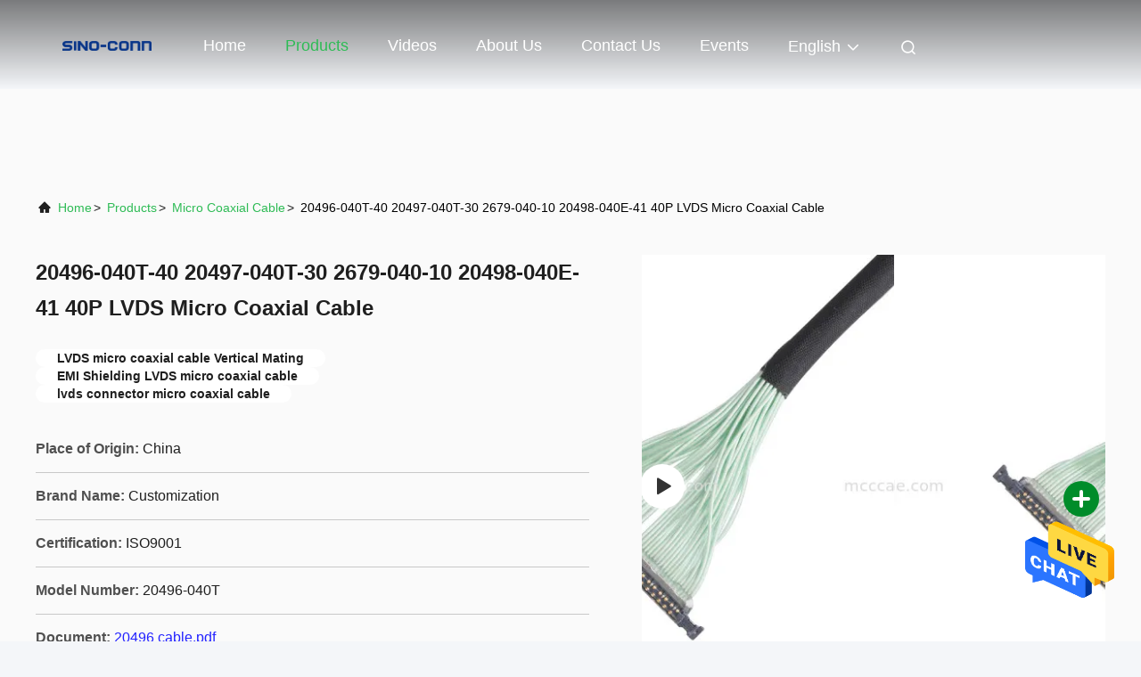

--- FILE ---
content_type: text/html
request_url: https://www.mcccable.com/sale-32609366-cabline-ua-ii-20496-040t-40-20497-040t-30-2679-040-10-20498-040e-41-lvds-micro-coaxial-cable.html
body_size: 24819
content:

<!DOCTYPE html>
<html lang="en">
<head>
	<meta charset="utf-8">
	<meta http-equiv="X-UA-Compatible" content="IE=edge">
	<meta name="viewport" content="width=device-width, initial-scale=1, maximum-scale=1, minimum-scale=1" />
    <title>20496-040T-40 20497-040T-30 2679-040-10 20498-040E-41 40P LVDS Micro Coaxial Cable</title>
    <meta name="keywords" content="LVDS micro coaxial cable Vertical Mating, EMI Shielding LVDS micro coaxial cable, lvds connector micro coaxial cable, Micro Coaxial Cable" />
    <meta name="description" content="High quality 20496-040T-40 20497-040T-30 2679-040-10 20498-040E-41 40P LVDS Micro Coaxial Cable from China, China's leading product market LVDS micro coaxial cable Vertical Mating product, with strict quality control EMI Shielding LVDS micro coaxial cable factories, producing high quality lvds connector micro coaxial cable Products." />
     <link rel='preload'
					  href=/photo/mcccable/sitetpl/style/commonV2.css?ver=1741336836 as='style'><link type='text/css' rel='stylesheet'
					  href=/photo/mcccable/sitetpl/style/commonV2.css?ver=1741336836 media='all'><meta property="og:title" content="20496-040T-40 20497-040T-30 2679-040-10 20498-040E-41 40P LVDS Micro Coaxial Cable" />
<meta property="og:description" content="High quality 20496-040T-40 20497-040T-30 2679-040-10 20498-040E-41 40P LVDS Micro Coaxial Cable from China, China's leading product market LVDS micro coaxial cable Vertical Mating product, with strict quality control EMI Shielding LVDS micro coaxial cable factories, producing high quality lvds connector micro coaxial cable Products." />
<meta property="og:type" content="product" />
<meta property="og:availability" content="instock" />
<meta property="og:site_name" content="Shenzhen Sino-Media Technology Co., Ltd." />
<meta property="og:url" content="https://www.mcccable.com/sale-32609366-20496-040t-40-20497-040t-30-2679-040-10-20498-040e-41-40p-lvds-micro-coaxial-cable.html" />
<meta property="og:image" content="https://www.mcccable.com/photo/ps145501117-20496_040t_40_20497_040t_30_2679_040_10_20498_040e_41_40p_lvds_micro_coaxial_cable.jpg" />
<link rel="canonical" href="https://www.mcccable.com/sale-32609366-20496-040t-40-20497-040t-30-2679-040-10-20498-040e-41-40p-lvds-micro-coaxial-cable.html" />
<link rel="alternate" href="https://m.mcccable.com/sale-32609366-20496-040t-40-20497-040t-30-2679-040-10-20498-040e-41-40p-lvds-micro-coaxial-cable.html" media="only screen and (max-width: 640px)" />
<style type="text/css">
/*<![CDATA[*/
.consent__cookie {position: fixed;top: 0;left: 0;width: 100%;height: 0%;z-index: 100000;}.consent__cookie_bg {position: fixed;top: 0;left: 0;width: 100%;height: 100%;background: #000;opacity: .6;display: none }.consent__cookie_rel {position: fixed;bottom:0;left: 0;width: 100%;background: #fff;display: -webkit-box;display: -ms-flexbox;display: flex;flex-wrap: wrap;padding: 24px 80px;-webkit-box-sizing: border-box;box-sizing: border-box;-webkit-box-pack: justify;-ms-flex-pack: justify;justify-content: space-between;-webkit-transition: all ease-in-out .3s;transition: all ease-in-out .3s }.consent__close {position: absolute;top: 20px;right: 20px;cursor: pointer }.consent__close svg {fill: #777 }.consent__close:hover svg {fill: #000 }.consent__cookie_box {flex: 1;word-break: break-word;}.consent__warm {color: #777;font-size: 16px;margin-bottom: 12px;line-height: 19px }.consent__title {color: #333;font-size: 20px;font-weight: 600;margin-bottom: 12px;line-height: 23px }.consent__itxt {color: #333;font-size: 14px;margin-bottom: 12px;display: -webkit-box;display: -ms-flexbox;display: flex;-webkit-box-align: center;-ms-flex-align: center;align-items: center }.consent__itxt i {display: -webkit-inline-box;display: -ms-inline-flexbox;display: inline-flex;width: 28px;height: 28px;border-radius: 50%;background: #e0f9e9;margin-right: 8px;-webkit-box-align: center;-ms-flex-align: center;align-items: center;-webkit-box-pack: center;-ms-flex-pack: center;justify-content: center }.consent__itxt svg {fill: #3ca860 }.consent__txt {color: #a6a6a6;font-size: 14px;margin-bottom: 8px;line-height: 17px }.consent__btns {display: -webkit-box;display: -ms-flexbox;display: flex;-webkit-box-orient: vertical;-webkit-box-direction: normal;-ms-flex-direction: column;flex-direction: column;-webkit-box-pack: center;-ms-flex-pack: center;justify-content: center;flex-shrink: 0;}.consent__btn {width: 280px;height: 40px;line-height: 40px;text-align: center;background: #3ca860;color: #fff;border-radius: 4px;margin: 8px 0;-webkit-box-sizing: border-box;box-sizing: border-box;cursor: pointer;font-size:14px}.consent__btn:hover {background: #00823b }.consent__btn.empty {color: #3ca860;border: 1px solid #3ca860;background: #fff }.consent__btn.empty:hover {background: #3ca860;color: #fff }.open .consent__cookie_bg {display: block }.open .consent__cookie_rel {bottom: 0 }@media (max-width: 760px) {.consent__btns {width: 100%;align-items: center;}.consent__cookie_rel {padding: 20px 24px }}.consent__cookie.open {display: block;}.consent__cookie {display: none;}
/*]]>*/
</style>
<script type="text/javascript">
/*<![CDATA[*/
window.isvideotpl = 0;window.detailurl = '';
var isShowGuide=0;showGuideColor=0;var company_type = 0;var webim_domain = '';

var colorUrl = '';
var aisearch = 0;
var selfUrl = '';
window.playerReportUrl='/vod/view_count/report';
var query_string = ["Products","Detail"];
var g_tp = '';
var customtplcolor = 99708;
window.predomainsub = "";
/*]]>*/
</script>
</head>
<body>
<img src="/logo.gif" style="display:none" alt="logo"/>
    <div id="floatAd" style="z-index: 110000;position:absolute;right:30px;bottom:60px;height:79px;display: block;">
                                <a href="/webim/webim_tab.html" rel="nofollow" data-uid="69935" onclick= 'setwebimCookie(69935,32609366,0);' target="_blank">
            <img style="width: 80px;cursor: pointer;" alt='Send Message' src="/images/floatimage_chat.gif"/>
        </a>
                                </div>
<a style="display: none!important;" title="Shenzhen Sino-Media Technology Co., Ltd." class="float-inquiry" href="/contactnow.html" onclick='setinquiryCookie("{\"showproduct\":1,\"pid\":\"32609366\",\"name\":\"20496-040T-40 20497-040T-30 2679-040-10 20498-040E-41 40P LVDS Micro Coaxial Cable\",\"source_url\":\"\\/sale-32609366-20496-040t-40-20497-040t-30-2679-040-10-20498-040e-41-40p-lvds-micro-coaxial-cable.html\",\"picurl\":\"\\/photo\\/pd145501117-20496_040t_40_20497_040t_30_2679_040_10_20498_040e_41_40p_lvds_micro_coaxial_cable.jpg\",\"propertyDetail\":[[\"Mating Direction\",\"Vertical\"],[\"Contact pitch\",\"0.30 mm\"],[\"Height\",\"1.37 Max (1.27 Nom.) ,\"],[\"Depth\",\"2.90 mm\"]],\"company_name\":null,\"picurl_c\":\"\\/photo\\/pc145501117-20496_040t_40_20497_040t_30_2679_040_10_20498_040e_41_40p_lvds_micro_coaxial_cable.jpg\",\"price\":\"Most favorable\",\"username\":\"Andy\",\"viewTime\":\"Last Login : 0 hours 14 minutes ago\",\"subject\":\"Please send price on your 20496-040T-40 20497-040T-30 2679-040-10 20498-040E-41 40P LVDS Micro Coaxial Cable\",\"countrycode\":\"\"}");'></a>
<script>
var originProductInfo = '';
var originProductInfo = {"showproduct":1,"pid":"32609366","name":"20496-040T-40 20497-040T-30 2679-040-10 20498-040E-41 40P LVDS Micro Coaxial Cable","source_url":"\/sale-32609366-20496-040t-40-20497-040t-30-2679-040-10-20498-040e-41-40p-lvds-micro-coaxial-cable.html","picurl":"\/photo\/pd145501117-20496_040t_40_20497_040t_30_2679_040_10_20498_040e_41_40p_lvds_micro_coaxial_cable.jpg","propertyDetail":[["Mating Direction","Vertical"],["Contact pitch","0.30 mm"],["Height","1.37 Max (1.27 Nom.) ,"],["Depth","2.90 mm"]],"company_name":null,"picurl_c":"\/photo\/pc145501117-20496_040t_40_20497_040t_30_2679_040_10_20498_040e_41_40p_lvds_micro_coaxial_cable.jpg","price":"Most favorable","username":"Andy","viewTime":"Last Login : 2 hours 14 minutes ago","subject":"Please send price on your 20496-040T-40 20497-040T-30 2679-040-10 20498-040E-41 40P LVDS Micro Coaxial Cable","countrycode":""};
var save_url = "/contactsave.html";
var update_url = "/updateinquiry.html";
var productInfo = {};
var defaulProductInfo = {};
var myDate = new Date();
var curDate = myDate.getFullYear()+'-'+(parseInt(myDate.getMonth())+1)+'-'+myDate.getDate();
var message = '';
var default_pop = 1;
var leaveMessageDialog = document.getElementsByClassName('leave-message-dialog')[0]; // 获取弹层
var _$$ = function (dom) {
    return document.querySelectorAll(dom);
};
resInfo = originProductInfo;
resInfo['name'] = resInfo['name'] || '';
defaulProductInfo.pid = resInfo['pid'];
defaulProductInfo.productName = resInfo['name'] ?? '';
defaulProductInfo.productInfo = resInfo['propertyDetail'];
defaulProductInfo.productImg = resInfo['picurl_c'];
defaulProductInfo.subject = resInfo['subject'] ?? '';
defaulProductInfo.productImgAlt = resInfo['name'] ?? '';
var inquirypopup_tmp = 1;
var message = 'Dear,'+'\r\n'+"I am interested in"+' '+trim(resInfo['name'])+", could you send me more details such as type, size, MOQ, material, etc."+'\r\n'+"Thanks!"+'\r\n'+"Waiting for your reply.";
var message_1 = 'Dear,'+'\r\n'+"I am interested in"+' '+trim(resInfo['name'])+", could you send me more details such as type, size, MOQ, material, etc."+'\r\n'+"Thanks!"+'\r\n'+"Waiting for your reply.";
var message_2 = 'Hello,'+'\r\n'+"I am looking for"+' '+trim(resInfo['name'])+", please send me the price, specification and picture."+'\r\n'+"Your swift response will be highly appreciated."+'\r\n'+"Feel free to contact me for more information."+'\r\n'+"Thanks a lot.";
var message_3 = 'Hello,'+'\r\n'+trim(resInfo['name'])+' '+"meets my expectations."+'\r\n'+"Please give me the best price and some other product information."+'\r\n'+"Feel free to contact me via my mail."+'\r\n'+"Thanks a lot.";

var message_4 = 'Dear,'+'\r\n'+"What is the FOB price on your"+' '+trim(resInfo['name'])+'?'+'\r\n'+"Which is the nearest port name?"+'\r\n'+"Please reply me as soon as possible, it would be better to share further information."+'\r\n'+"Regards!";
var message_5 = 'Hi there,'+'\r\n'+"I am very interested in your"+' '+trim(resInfo['name'])+'.'+'\r\n'+"Please send me your product details."+'\r\n'+"Looking forward to your quick reply."+'\r\n'+"Feel free to contact me by mail."+'\r\n'+"Regards!";

var message_6 = 'Dear,'+'\r\n'+"Please provide us with information about your"+' '+trim(resInfo['name'])+", such as type, size, material, and of course the best price."+'\r\n'+"Looking forward to your quick reply."+'\r\n'+"Thank you!";
var message_7 = 'Dear,'+'\r\n'+"Can you supply"+' '+trim(resInfo['name'])+" for us?"+'\r\n'+"First we want a price list and some product details."+'\r\n'+"I hope to get reply asap and look forward to cooperation."+'\r\n'+"Thank you very much.";
var message_8 = 'hi,'+'\r\n'+"I am looking for"+' '+trim(resInfo['name'])+", please give me some more detailed product information."+'\r\n'+"I look forward to your reply."+'\r\n'+"Thank you!";
var message_9 = 'Hello,'+'\r\n'+"Your"+' '+trim(resInfo['name'])+" meets my requirements very well."+'\r\n'+"Please send me the price, specification, and similar model will be OK."+'\r\n'+"Feel free to chat with me."+'\r\n'+"Thanks!";
var message_10 = 'Dear,'+'\r\n'+"I want to know more about the details and quotation of"+' '+trim(resInfo['name'])+'.'+'\r\n'+"Feel free to contact me."+'\r\n'+"Regards!";

var r = getRandom(1,10);

defaulProductInfo.message = eval("message_"+r);
    defaulProductInfo.message = eval("message_"+r);
        var mytAjax = {

    post: function(url, data, fn) {
        var xhr = new XMLHttpRequest();
        xhr.open("POST", url, true);
        xhr.setRequestHeader("Content-Type", "application/x-www-form-urlencoded;charset=UTF-8");
        xhr.setRequestHeader("X-Requested-With", "XMLHttpRequest");
        xhr.setRequestHeader('Content-Type','text/plain;charset=UTF-8');
        xhr.onreadystatechange = function() {
            if(xhr.readyState == 4 && (xhr.status == 200 || xhr.status == 304)) {
                fn.call(this, xhr.responseText);
            }
        };
        xhr.send(data);
    },

    postform: function(url, data, fn) {
        var xhr = new XMLHttpRequest();
        xhr.open("POST", url, true);
        xhr.setRequestHeader("X-Requested-With", "XMLHttpRequest");
        xhr.onreadystatechange = function() {
            if(xhr.readyState == 4 && (xhr.status == 200 || xhr.status == 304)) {
                fn.call(this, xhr.responseText);
            }
        };
        xhr.send(data);
    }
};
/*window.onload = function(){
    leaveMessageDialog = document.getElementsByClassName('leave-message-dialog')[0];
    if (window.localStorage.recordDialogStatus=='undefined' || (window.localStorage.recordDialogStatus!='undefined' && window.localStorage.recordDialogStatus != curDate)) {
        setTimeout(function(){
            if(parseInt(inquirypopup_tmp%10) == 1){
                creatDialog(defaulProductInfo, 1);
            }
        }, 6000);
    }
};*/
function trim(str)
{
    str = str.replace(/(^\s*)/g,"");
    return str.replace(/(\s*$)/g,"");
};
function getRandom(m,n){
    var num = Math.floor(Math.random()*(m - n) + n);
    return num;
};
function strBtn(param) {

    var starattextarea = document.getElementById("textareamessage").value.length;
    var email = document.getElementById("startEmail").value;

    var default_tip = document.querySelectorAll(".watermark_container").length;
    if (20 < starattextarea && starattextarea < 3000) {
        if(default_tip>0){
            document.getElementById("textareamessage1").parentNode.parentNode.nextElementSibling.style.display = "none";
        }else{
            document.getElementById("textareamessage1").parentNode.nextElementSibling.style.display = "none";
        }

    } else {
        if(default_tip>0){
            document.getElementById("textareamessage1").parentNode.parentNode.nextElementSibling.style.display = "block";
        }else{
            document.getElementById("textareamessage1").parentNode.nextElementSibling.style.display = "block";
        }

        return;
    }

    // var re = /^([a-zA-Z0-9_-])+@([a-zA-Z0-9_-])+\.([a-zA-Z0-9_-])+/i;/*邮箱不区分大小写*/
    var re = /^[a-zA-Z0-9][\w-]*(\.?[\w-]+)*@[a-zA-Z0-9-]+(\.[a-zA-Z0-9]+)+$/i;
    if (!re.test(email)) {
        document.getElementById("startEmail").nextElementSibling.style.display = "block";
        return;
    } else {
        document.getElementById("startEmail").nextElementSibling.style.display = "none";
    }

    var subject = document.getElementById("pop_subject").value;
    var pid = document.getElementById("pop_pid").value;
    var message = document.getElementById("textareamessage").value;
    var sender_email = document.getElementById("startEmail").value;
    var tel = '';
    if (document.getElementById("tel0") != undefined && document.getElementById("tel0") != '')
        tel = document.getElementById("tel0").value;
    var form_serialize = '&tel='+tel;

    form_serialize = form_serialize.replace(/\+/g, "%2B");
    mytAjax.post(save_url,"pid="+pid+"&subject="+subject+"&email="+sender_email+"&message="+(message)+form_serialize,function(res){
        var mes = JSON.parse(res);
        if(mes.status == 200){
            var iid = mes.iid;
            document.getElementById("pop_iid").value = iid;
            document.getElementById("pop_uuid").value = mes.uuid;

            if(typeof gtag_report_conversion === "function"){
                gtag_report_conversion();//执行统计js代码
            }
            if(typeof fbq === "function"){
                fbq('track','Purchase');//执行统计js代码
            }
        }
    });
    for (var index = 0; index < document.querySelectorAll(".dialog-content-pql").length; index++) {
        document.querySelectorAll(".dialog-content-pql")[index].style.display = "none";
    };
    $('#idphonepql').val(tel);
    document.getElementById("dialog-content-pql-id").style.display = "block";
    ;
};
function twoBtnOk(param) {

    var selectgender = document.getElementById("Mr").innerHTML;
    var iid = document.getElementById("pop_iid").value;
    var sendername = document.getElementById("idnamepql").value;
    var senderphone = document.getElementById("idphonepql").value;
    var sendercname = document.getElementById("idcompanypql").value;
    var uuid = document.getElementById("pop_uuid").value;
    var gender = 2;
    if(selectgender == 'Mr.') gender = 0;
    if(selectgender == 'Mrs.') gender = 1;
    var pid = document.getElementById("pop_pid").value;
    var form_serialize = '';

        form_serialize = form_serialize.replace(/\+/g, "%2B");

    mytAjax.post(update_url,"iid="+iid+"&gender="+gender+"&uuid="+uuid+"&name="+(sendername)+"&tel="+(senderphone)+"&company="+(sendercname)+form_serialize,function(res){});

    for (var index = 0; index < document.querySelectorAll(".dialog-content-pql").length; index++) {
        document.querySelectorAll(".dialog-content-pql")[index].style.display = "none";
    };
    document.getElementById("dialog-content-pql-ok").style.display = "block";

};
function toCheckMust(name) {
    $('#'+name+'error').hide();
}
function handClidk(param) {
    var starattextarea = document.getElementById("textareamessage1").value.length;
    var email = document.getElementById("startEmail1").value;
    var default_tip = document.querySelectorAll(".watermark_container").length;
    if (20 < starattextarea && starattextarea < 3000) {
        if(default_tip>0){
            document.getElementById("textareamessage1").parentNode.parentNode.nextElementSibling.style.display = "none";
        }else{
            document.getElementById("textareamessage1").parentNode.nextElementSibling.style.display = "none";
        }

    } else {
        if(default_tip>0){
            document.getElementById("textareamessage1").parentNode.parentNode.nextElementSibling.style.display = "block";
        }else{
            document.getElementById("textareamessage1").parentNode.nextElementSibling.style.display = "block";
        }

        return;
    }

    // var re = /^([a-zA-Z0-9_-])+@([a-zA-Z0-9_-])+\.([a-zA-Z0-9_-])+/i;
    var re = /^[a-zA-Z0-9][\w-]*(\.?[\w-]+)*@[a-zA-Z0-9-]+(\.[a-zA-Z0-9]+)+$/i;
    if (!re.test(email)) {
        document.getElementById("startEmail1").nextElementSibling.style.display = "block";
        return;
    } else {
        document.getElementById("startEmail1").nextElementSibling.style.display = "none";
    }

    var subject = document.getElementById("pop_subject").value;
    var pid = document.getElementById("pop_pid").value;
    var message = document.getElementById("textareamessage1").value;
    var sender_email = document.getElementById("startEmail1").value;
    var form_serialize = tel = '';
    if (document.getElementById("tel1") != undefined && document.getElementById("tel1") != '')
        tel = document.getElementById("tel1").value;
        mytAjax.post(save_url,"email="+sender_email+"&tel="+tel+"&pid="+pid+"&message="+message+"&subject="+subject+form_serialize,function(res){

        var mes = JSON.parse(res);
        if(mes.status == 200){
            var iid = mes.iid;
            document.getElementById("pop_iid").value = iid;
            document.getElementById("pop_uuid").value = mes.uuid;
            if(typeof gtag_report_conversion === "function"){
                gtag_report_conversion();//执行统计js代码
            }
        }

    });
    for (var index = 0; index < document.querySelectorAll(".dialog-content-pql").length; index++) {
        document.querySelectorAll(".dialog-content-pql")[index].style.display = "none";
    };
    $('#idphonepql').val(tel);
    document.getElementById("dialog-content-pql-id").style.display = "block";

};
window.addEventListener('load', function () {
    $('.checkbox-wrap label').each(function(){
        if($(this).find('input').prop('checked')){
            $(this).addClass('on')
        }else {
            $(this).removeClass('on')
        }
    })
    $(document).on('click', '.checkbox-wrap label' , function(ev){
        if (ev.target.tagName.toUpperCase() != 'INPUT') {
            $(this).toggleClass('on')
        }
    })
})

function hand_video(pdata) {
    data = JSON.parse(pdata);
    productInfo.productName = data.productName;
    productInfo.productInfo = data.productInfo;
    productInfo.productImg = data.productImg;
    productInfo.subject = data.subject;

    var message = 'Dear,'+'\r\n'+"I am interested in"+' '+trim(data.productName)+", could you send me more details such as type, size, quantity, material, etc."+'\r\n'+"Thanks!"+'\r\n'+"Waiting for your reply.";

    var message = 'Dear,'+'\r\n'+"I am interested in"+' '+trim(data.productName)+", could you send me more details such as type, size, MOQ, material, etc."+'\r\n'+"Thanks!"+'\r\n'+"Waiting for your reply.";
    var message_1 = 'Dear,'+'\r\n'+"I am interested in"+' '+trim(data.productName)+", could you send me more details such as type, size, MOQ, material, etc."+'\r\n'+"Thanks!"+'\r\n'+"Waiting for your reply.";
    var message_2 = 'Hello,'+'\r\n'+"I am looking for"+' '+trim(data.productName)+", please send me the price, specification and picture."+'\r\n'+"Your swift response will be highly appreciated."+'\r\n'+"Feel free to contact me for more information."+'\r\n'+"Thanks a lot.";
    var message_3 = 'Hello,'+'\r\n'+trim(data.productName)+' '+"meets my expectations."+'\r\n'+"Please give me the best price and some other product information."+'\r\n'+"Feel free to contact me via my mail."+'\r\n'+"Thanks a lot.";

    var message_4 = 'Dear,'+'\r\n'+"What is the FOB price on your"+' '+trim(data.productName)+'?'+'\r\n'+"Which is the nearest port name?"+'\r\n'+"Please reply me as soon as possible, it would be better to share further information."+'\r\n'+"Regards!";
    var message_5 = 'Hi there,'+'\r\n'+"I am very interested in your"+' '+trim(data.productName)+'.'+'\r\n'+"Please send me your product details."+'\r\n'+"Looking forward to your quick reply."+'\r\n'+"Feel free to contact me by mail."+'\r\n'+"Regards!";

    var message_6 = 'Dear,'+'\r\n'+"Please provide us with information about your"+' '+trim(data.productName)+", such as type, size, material, and of course the best price."+'\r\n'+"Looking forward to your quick reply."+'\r\n'+"Thank you!";
    var message_7 = 'Dear,'+'\r\n'+"Can you supply"+' '+trim(data.productName)+" for us?"+'\r\n'+"First we want a price list and some product details."+'\r\n'+"I hope to get reply asap and look forward to cooperation."+'\r\n'+"Thank you very much.";
    var message_8 = 'hi,'+'\r\n'+"I am looking for"+' '+trim(data.productName)+", please give me some more detailed product information."+'\r\n'+"I look forward to your reply."+'\r\n'+"Thank you!";
    var message_9 = 'Hello,'+'\r\n'+"Your"+' '+trim(data.productName)+" meets my requirements very well."+'\r\n'+"Please send me the price, specification, and similar model will be OK."+'\r\n'+"Feel free to chat with me."+'\r\n'+"Thanks!";
    var message_10 = 'Dear,'+'\r\n'+"I want to know more about the details and quotation of"+' '+trim(data.productName)+'.'+'\r\n'+"Feel free to contact me."+'\r\n'+"Regards!";

    var r = getRandom(1,10);

    productInfo.message = eval("message_"+r);
            if(parseInt(inquirypopup_tmp/10) == 1){
        productInfo.message = "";
    }
    productInfo.pid = data.pid;
    creatDialog(productInfo, 2);
};

function handDialog(pdata) {
    data = JSON.parse(pdata);
    productInfo.productName = data.productName;
    productInfo.productInfo = data.productInfo;
    productInfo.productImg = data.productImg;
    productInfo.subject = data.subject;

    var message = 'Dear,'+'\r\n'+"I am interested in"+' '+trim(data.productName)+", could you send me more details such as type, size, quantity, material, etc."+'\r\n'+"Thanks!"+'\r\n'+"Waiting for your reply.";

    var message = 'Dear,'+'\r\n'+"I am interested in"+' '+trim(data.productName)+", could you send me more details such as type, size, MOQ, material, etc."+'\r\n'+"Thanks!"+'\r\n'+"Waiting for your reply.";
    var message_1 = 'Dear,'+'\r\n'+"I am interested in"+' '+trim(data.productName)+", could you send me more details such as type, size, MOQ, material, etc."+'\r\n'+"Thanks!"+'\r\n'+"Waiting for your reply.";
    var message_2 = 'Hello,'+'\r\n'+"I am looking for"+' '+trim(data.productName)+", please send me the price, specification and picture."+'\r\n'+"Your swift response will be highly appreciated."+'\r\n'+"Feel free to contact me for more information."+'\r\n'+"Thanks a lot.";
    var message_3 = 'Hello,'+'\r\n'+trim(data.productName)+' '+"meets my expectations."+'\r\n'+"Please give me the best price and some other product information."+'\r\n'+"Feel free to contact me via my mail."+'\r\n'+"Thanks a lot.";

    var message_4 = 'Dear,'+'\r\n'+"What is the FOB price on your"+' '+trim(data.productName)+'?'+'\r\n'+"Which is the nearest port name?"+'\r\n'+"Please reply me as soon as possible, it would be better to share further information."+'\r\n'+"Regards!";
    var message_5 = 'Hi there,'+'\r\n'+"I am very interested in your"+' '+trim(data.productName)+'.'+'\r\n'+"Please send me your product details."+'\r\n'+"Looking forward to your quick reply."+'\r\n'+"Feel free to contact me by mail."+'\r\n'+"Regards!";

    var message_6 = 'Dear,'+'\r\n'+"Please provide us with information about your"+' '+trim(data.productName)+", such as type, size, material, and of course the best price."+'\r\n'+"Looking forward to your quick reply."+'\r\n'+"Thank you!";
    var message_7 = 'Dear,'+'\r\n'+"Can you supply"+' '+trim(data.productName)+" for us?"+'\r\n'+"First we want a price list and some product details."+'\r\n'+"I hope to get reply asap and look forward to cooperation."+'\r\n'+"Thank you very much.";
    var message_8 = 'hi,'+'\r\n'+"I am looking for"+' '+trim(data.productName)+", please give me some more detailed product information."+'\r\n'+"I look forward to your reply."+'\r\n'+"Thank you!";
    var message_9 = 'Hello,'+'\r\n'+"Your"+' '+trim(data.productName)+" meets my requirements very well."+'\r\n'+"Please send me the price, specification, and similar model will be OK."+'\r\n'+"Feel free to chat with me."+'\r\n'+"Thanks!";
    var message_10 = 'Dear,'+'\r\n'+"I want to know more about the details and quotation of"+' '+trim(data.productName)+'.'+'\r\n'+"Feel free to contact me."+'\r\n'+"Regards!";

    var r = getRandom(1,10);
    productInfo.message = eval("message_"+r);
            if(parseInt(inquirypopup_tmp/10) == 1){
        productInfo.message = "";
    }
    productInfo.pid = data.pid;
    creatDialog(productInfo, 2);
};

function closepql(param) {

    leaveMessageDialog.style.display = 'none';
};

function closepql2(param) {

    for (var index = 0; index < document.querySelectorAll(".dialog-content-pql").length; index++) {
        document.querySelectorAll(".dialog-content-pql")[index].style.display = "none";
    };
    document.getElementById("dialog-content-pql-ok").style.display = "block";
};

function decodeHtmlEntities(str) {
    var tempElement = document.createElement('div');
    tempElement.innerHTML = str;
    return tempElement.textContent || tempElement.innerText || '';
}

function initProduct(productInfo,type){

    productInfo.productName = decodeHtmlEntities(productInfo.productName);
    productInfo.message = decodeHtmlEntities(productInfo.message);

    leaveMessageDialog = document.getElementsByClassName('leave-message-dialog')[0];
    leaveMessageDialog.style.display = "block";
    if(type == 3){
        var popinquiryemail = document.getElementById("popinquiryemail").value;
        _$$("#startEmail1")[0].value = popinquiryemail;
    }else{
        _$$("#startEmail1")[0].value = "";
    }
    _$$("#startEmail")[0].value = "";
    _$$("#idnamepql")[0].value = "";
    _$$("#idphonepql")[0].value = "";
    _$$("#idcompanypql")[0].value = "";

    _$$("#pop_pid")[0].value = productInfo.pid;
    _$$("#pop_subject")[0].value = productInfo.subject;
    
    if(parseInt(inquirypopup_tmp/10) == 1){
        productInfo.message = "";
    }

    _$$("#textareamessage1")[0].value = productInfo.message;
    _$$("#textareamessage")[0].value = productInfo.message;

    _$$("#dialog-content-pql-id .titlep")[0].innerHTML = productInfo.productName;
    _$$("#dialog-content-pql-id img")[0].setAttribute("src", productInfo.productImg);
    _$$("#dialog-content-pql-id img")[0].setAttribute("alt", productInfo.productImgAlt);

    _$$("#dialog-content-pql-id-hand img")[0].setAttribute("src", productInfo.productImg);
    _$$("#dialog-content-pql-id-hand img")[0].setAttribute("alt", productInfo.productImgAlt);
    _$$("#dialog-content-pql-id-hand .titlep")[0].innerHTML = productInfo.productName;

    if (productInfo.productInfo.length > 0) {
        var ul2, ul;
        ul = document.createElement("ul");
        for (var index = 0; index < productInfo.productInfo.length; index++) {
            var el = productInfo.productInfo[index];
            var li = document.createElement("li");
            var span1 = document.createElement("span");
            span1.innerHTML = el[0] + ":";
            var span2 = document.createElement("span");
            span2.innerHTML = el[1];
            li.appendChild(span1);
            li.appendChild(span2);
            ul.appendChild(li);

        }
        ul2 = ul.cloneNode(true);
        if (type === 1) {
            _$$("#dialog-content-pql-id .left")[0].replaceChild(ul, _$$("#dialog-content-pql-id .left ul")[0]);
        } else {
            _$$("#dialog-content-pql-id-hand .left")[0].replaceChild(ul2, _$$("#dialog-content-pql-id-hand .left ul")[0]);
            _$$("#dialog-content-pql-id .left")[0].replaceChild(ul, _$$("#dialog-content-pql-id .left ul")[0]);
        }
    };
    for (var index = 0; index < _$$("#dialog-content-pql-id .right ul li").length; index++) {
        _$$("#dialog-content-pql-id .right ul li")[index].addEventListener("click", function (params) {
            _$$("#dialog-content-pql-id .right #Mr")[0].innerHTML = this.innerHTML
        }, false)

    };

};
function closeInquiryCreateDialog() {
    document.getElementById("xuanpan_dialog_box_pql").style.display = "none";
};
function showInquiryCreateDialog() {
    document.getElementById("xuanpan_dialog_box_pql").style.display = "block";
};
function submitPopInquiry(){
    var message = document.getElementById("inquiry_message").value;
    var email = document.getElementById("inquiry_email").value;
    var subject = defaulProductInfo.subject;
    var pid = defaulProductInfo.pid;
    if (email === undefined) {
        showInquiryCreateDialog();
        document.getElementById("inquiry_email").style.border = "1px solid red";
        return false;
    };
    if (message === undefined) {
        showInquiryCreateDialog();
        document.getElementById("inquiry_message").style.border = "1px solid red";
        return false;
    };
    if (email.search(/^\w+((-\w+)|(\.\w+))*\@[A-Za-z0-9]+((\.|-)[A-Za-z0-9]+)*\.[A-Za-z0-9]+$/) == -1) {
        document.getElementById("inquiry_email").style.border= "1px solid red";
        showInquiryCreateDialog();
        return false;
    } else {
        document.getElementById("inquiry_email").style.border= "";
    };
    if (message.length < 20 || message.length >3000) {
        showInquiryCreateDialog();
        document.getElementById("inquiry_message").style.border = "1px solid red";
        return false;
    } else {
        document.getElementById("inquiry_message").style.border = "";
    };
    var tel = '';
    if (document.getElementById("tel") != undefined && document.getElementById("tel") != '')
        tel = document.getElementById("tel").value;

    mytAjax.post(save_url,"pid="+pid+"&subject="+subject+"&email="+email+"&message="+(message)+'&tel='+tel,function(res){
        var mes = JSON.parse(res);
        if(mes.status == 200){
            var iid = mes.iid;
            document.getElementById("pop_iid").value = iid;
            document.getElementById("pop_uuid").value = mes.uuid;

        }
    });
    initProduct(defaulProductInfo);
    for (var index = 0; index < document.querySelectorAll(".dialog-content-pql").length; index++) {
        document.querySelectorAll(".dialog-content-pql")[index].style.display = "none";
    };
    $('#idphonepql').val(tel);
    document.getElementById("dialog-content-pql-id").style.display = "block";

};

//带附件上传
function submitPopInquiryfile(email_id,message_id,check_sort,name_id,phone_id,company_id,attachments){

    if(typeof(check_sort) == 'undefined'){
        check_sort = 0;
    }
    var message = document.getElementById(message_id).value;
    var email = document.getElementById(email_id).value;
    var attachments = document.getElementById(attachments).value;
    if(typeof(name_id) !== 'undefined' && name_id != ""){
        var name  = document.getElementById(name_id).value;
    }
    if(typeof(phone_id) !== 'undefined' && phone_id != ""){
        var phone = document.getElementById(phone_id).value;
    }
    if(typeof(company_id) !== 'undefined' && company_id != ""){
        var company = document.getElementById(company_id).value;
    }
    var subject = defaulProductInfo.subject;
    var pid = defaulProductInfo.pid;

    if(check_sort == 0){
        if (email === undefined) {
            showInquiryCreateDialog();
            document.getElementById(email_id).style.border = "1px solid red";
            return false;
        };
        if (message === undefined) {
            showInquiryCreateDialog();
            document.getElementById(message_id).style.border = "1px solid red";
            return false;
        };

        if (email.search(/^\w+((-\w+)|(\.\w+))*\@[A-Za-z0-9]+((\.|-)[A-Za-z0-9]+)*\.[A-Za-z0-9]+$/) == -1) {
            document.getElementById(email_id).style.border= "1px solid red";
            showInquiryCreateDialog();
            return false;
        } else {
            document.getElementById(email_id).style.border= "";
        };
        if (message.length < 20 || message.length >3000) {
            showInquiryCreateDialog();
            document.getElementById(message_id).style.border = "1px solid red";
            return false;
        } else {
            document.getElementById(message_id).style.border = "";
        };
    }else{

        if (message === undefined) {
            showInquiryCreateDialog();
            document.getElementById(message_id).style.border = "1px solid red";
            return false;
        };

        if (email === undefined) {
            showInquiryCreateDialog();
            document.getElementById(email_id).style.border = "1px solid red";
            return false;
        };

        if (message.length < 20 || message.length >3000) {
            showInquiryCreateDialog();
            document.getElementById(message_id).style.border = "1px solid red";
            return false;
        } else {
            document.getElementById(message_id).style.border = "";
        };

        if (email.search(/^\w+((-\w+)|(\.\w+))*\@[A-Za-z0-9]+((\.|-)[A-Za-z0-9]+)*\.[A-Za-z0-9]+$/) == -1) {
            document.getElementById(email_id).style.border= "1px solid red";
            showInquiryCreateDialog();
            return false;
        } else {
            document.getElementById(email_id).style.border= "";
        };

    };

    mytAjax.post(save_url,"pid="+pid+"&subject="+subject+"&email="+email+"&message="+message+"&company="+company+"&attachments="+attachments,function(res){
        var mes = JSON.parse(res);
        if(mes.status == 200){
            var iid = mes.iid;
            document.getElementById("pop_iid").value = iid;
            document.getElementById("pop_uuid").value = mes.uuid;

            if(typeof gtag_report_conversion === "function"){
                gtag_report_conversion();//执行统计js代码
            }
            if(typeof fbq === "function"){
                fbq('track','Purchase');//执行统计js代码
            }
        }
    });
    initProduct(defaulProductInfo);

    if(name !== undefined && name != ""){
        _$$("#idnamepql")[0].value = name;
    }

    if(phone !== undefined && phone != ""){
        _$$("#idphonepql")[0].value = phone;
    }

    if(company !== undefined && company != ""){
        _$$("#idcompanypql")[0].value = company;
    }

    for (var index = 0; index < document.querySelectorAll(".dialog-content-pql").length; index++) {
        document.querySelectorAll(".dialog-content-pql")[index].style.display = "none";
    };
    document.getElementById("dialog-content-pql-id").style.display = "block";

};
function submitPopInquiryByParam(email_id,message_id,check_sort,name_id,phone_id,company_id){

    if(typeof(check_sort) == 'undefined'){
        check_sort = 0;
    }

    var senderphone = '';
    var message = document.getElementById(message_id).value;
    var email = document.getElementById(email_id).value;
    if(typeof(name_id) !== 'undefined' && name_id != ""){
        var name  = document.getElementById(name_id).value;
    }
    if(typeof(phone_id) !== 'undefined' && phone_id != ""){
        var phone = document.getElementById(phone_id).value;
        senderphone = phone;
    }
    if(typeof(company_id) !== 'undefined' && company_id != ""){
        var company = document.getElementById(company_id).value;
    }
    var subject = defaulProductInfo.subject;
    var pid = defaulProductInfo.pid;

    if(check_sort == 0){
        if (email === undefined) {
            showInquiryCreateDialog();
            document.getElementById(email_id).style.border = "1px solid red";
            return false;
        };
        if (message === undefined) {
            showInquiryCreateDialog();
            document.getElementById(message_id).style.border = "1px solid red";
            return false;
        };

        if (email.search(/^\w+((-\w+)|(\.\w+))*\@[A-Za-z0-9]+((\.|-)[A-Za-z0-9]+)*\.[A-Za-z0-9]+$/) == -1) {
            document.getElementById(email_id).style.border= "1px solid red";
            showInquiryCreateDialog();
            return false;
        } else {
            document.getElementById(email_id).style.border= "";
        };
        if (message.length < 20 || message.length >3000) {
            showInquiryCreateDialog();
            document.getElementById(message_id).style.border = "1px solid red";
            return false;
        } else {
            document.getElementById(message_id).style.border = "";
        };
    }else{

        if (message === undefined) {
            showInquiryCreateDialog();
            document.getElementById(message_id).style.border = "1px solid red";
            return false;
        };

        if (email === undefined) {
            showInquiryCreateDialog();
            document.getElementById(email_id).style.border = "1px solid red";
            return false;
        };

        if (message.length < 20 || message.length >3000) {
            showInquiryCreateDialog();
            document.getElementById(message_id).style.border = "1px solid red";
            return false;
        } else {
            document.getElementById(message_id).style.border = "";
        };

        if (email.search(/^\w+((-\w+)|(\.\w+))*\@[A-Za-z0-9]+((\.|-)[A-Za-z0-9]+)*\.[A-Za-z0-9]+$/) == -1) {
            document.getElementById(email_id).style.border= "1px solid red";
            showInquiryCreateDialog();
            return false;
        } else {
            document.getElementById(email_id).style.border= "";
        };

    };

    var productsku = "";
    if($("#product_sku").length > 0){
        productsku = $("#product_sku").html();
    }

    mytAjax.post(save_url,"tel="+senderphone+"&pid="+pid+"&subject="+subject+"&email="+email+"&message="+message+"&messagesku="+encodeURI(productsku),function(res){
        var mes = JSON.parse(res);
        if(mes.status == 200){
            var iid = mes.iid;
            document.getElementById("pop_iid").value = iid;
            document.getElementById("pop_uuid").value = mes.uuid;

            if(typeof gtag_report_conversion === "function"){
                gtag_report_conversion();//执行统计js代码
            }
            if(typeof fbq === "function"){
                fbq('track','Purchase');//执行统计js代码
            }
        }
    });
    initProduct(defaulProductInfo);

    if(name !== undefined && name != ""){
        _$$("#idnamepql")[0].value = name;
    }

    if(phone !== undefined && phone != ""){
        _$$("#idphonepql")[0].value = phone;
    }

    if(company !== undefined && company != ""){
        _$$("#idcompanypql")[0].value = company;
    }

    for (var index = 0; index < document.querySelectorAll(".dialog-content-pql").length; index++) {
        document.querySelectorAll(".dialog-content-pql")[index].style.display = "none";

    };
    document.getElementById("dialog-content-pql-id").style.display = "block";

};

function creat_videoDialog(productInfo, type) {

    if(type == 1){
        if(default_pop != 1){
            return false;
        }
        window.localStorage.recordDialogStatus = curDate;
    }else{
        default_pop = 0;
    }
    initProduct(productInfo, type);
    if (type === 1) {
        // 自动弹出
        for (var index = 0; index < document.querySelectorAll(".dialog-content-pql").length; index++) {

            document.querySelectorAll(".dialog-content-pql")[index].style.display = "none";
        };
        document.getElementById("dialog-content-pql").style.display = "block";
    } else {
        // 手动弹出
        for (var index = 0; index < document.querySelectorAll(".dialog-content-pql").length; index++) {
            document.querySelectorAll(".dialog-content-pql")[index].style.display = "none";
        };
        document.getElementById("dialog-content-pql-id-hand").style.display = "block";
    }
}

function creatDialog(productInfo, type) {

    if(type == 1){
        if(default_pop != 1){
            return false;
        }
        window.localStorage.recordDialogStatus = curDate;
    }else{
        default_pop = 0;
    }
    initProduct(productInfo, type);
    if (type === 1) {
        // 自动弹出
        for (var index = 0; index < document.querySelectorAll(".dialog-content-pql").length; index++) {

            document.querySelectorAll(".dialog-content-pql")[index].style.display = "none";
        };
        document.getElementById("dialog-content-pql").style.display = "block";
    } else {
        // 手动弹出
        for (var index = 0; index < document.querySelectorAll(".dialog-content-pql").length; index++) {
            document.querySelectorAll(".dialog-content-pql")[index].style.display = "none";
        };
        document.getElementById("dialog-content-pql-id-hand").style.display = "block";
    }
}

//带邮箱信息打开询盘框 emailtype=1表示带入邮箱
function openDialog(emailtype){
    var type = 2;//不带入邮箱，手动弹出
    if(emailtype == 1){
        var popinquiryemail = document.getElementById("popinquiryemail").value;
        // var re = /^([a-zA-Z0-9_-])+@([a-zA-Z0-9_-])+\.([a-zA-Z0-9_-])+/i;
        var re = /^[a-zA-Z0-9][\w-]*(\.?[\w-]+)*@[a-zA-Z0-9-]+(\.[a-zA-Z0-9]+)+$/i;
        if (!re.test(popinquiryemail)) {
            //前端提示样式;
            showInquiryCreateDialog();
            document.getElementById("popinquiryemail").style.border = "1px solid red";
            return false;
        } else {
            //前端提示样式;
        }
        var type = 3;
    }
    creatDialog(defaulProductInfo,type);
}

//上传附件
function inquiryUploadFile(){
    var fileObj = document.querySelector("#fileId").files[0];
    //构建表单数据
    var formData = new FormData();
    var filesize = fileObj.size;
    if(filesize > 10485760 || filesize == 0) {
        document.getElementById("filetips").style.display = "block";
        return false;
    }else {
        document.getElementById("filetips").style.display = "none";
    }
    formData.append('popinquiryfile', fileObj);
    document.getElementById("quotefileform").reset();
    var save_url = "/inquiryuploadfile.html";
    mytAjax.postform(save_url,formData,function(res){
        var mes = JSON.parse(res);
        if(mes.status == 200){
            document.getElementById("uploader-file-info").innerHTML = document.getElementById("uploader-file-info").innerHTML + "<span class=op>"+mes.attfile.name+"<a class=delatt id=att"+mes.attfile.id+" onclick=delatt("+mes.attfile.id+");>Delete</a></span>";
            var nowattachs = document.getElementById("attachments").value;
            if( nowattachs !== ""){
                var attachs = JSON.parse(nowattachs);
                attachs[mes.attfile.id] = mes.attfile;
            }else{
                var attachs = {};
                attachs[mes.attfile.id] = mes.attfile;
            }
            document.getElementById("attachments").value = JSON.stringify(attachs);
        }
    });
}
//附件删除
function delatt(attid)
{
    var nowattachs = document.getElementById("attachments").value;
    if( nowattachs !== ""){
        var attachs = JSON.parse(nowattachs);
        if(attachs[attid] == ""){
            return false;
        }
        var formData = new FormData();
        var delfile = attachs[attid]['filename'];
        var save_url = "/inquirydelfile.html";
        if(delfile != "") {
            formData.append('delfile', delfile);
            mytAjax.postform(save_url, formData, function (res) {
                if(res !== "") {
                    var mes = JSON.parse(res);
                    if (mes.status == 200) {
                        delete attachs[attid];
                        document.getElementById("attachments").value = JSON.stringify(attachs);
                        var s = document.getElementById("att"+attid);
                        s.parentNode.remove();
                    }
                }
            });
        }
    }else{
        return false;
    }
}

</script>
<div class="leave-message-dialog" style="display: none">
<style>
    .leave-message-dialog .close:before, .leave-message-dialog .close:after{
        content:initial;
    }
</style>
<div class="dialog-content-pql" id="dialog-content-pql" style="display: none">
    <span class="close" onclick="closepql()"><img src="/images/close.png" alt="close"></span>
    <div class="title">
        <p class="firstp-pql">Leave a Message</p>
        <p class="lastp-pql">We will call you back soon!</p>
    </div>
    <div class="form">
        <div class="textarea">
            <textarea style='font-family: robot;'  name="" id="textareamessage" cols="30" rows="10" style="margin-bottom:14px;width:100%"
                placeholder="Please enter your inquiry details."></textarea>
        </div>
        <p class="error-pql"> <span class="icon-pql"><img src="/images/error.png" alt="Shenzhen Sino-Media Technology Co., Ltd."></span> Your message must be between 20-3,000 characters!</p>
        <input id="startEmail" type="text" placeholder="Enter your E-mail" onkeydown="if(event.keyCode === 13){ strBtn();}">
        <p class="error-pql"><span class="icon-pql"><img src="/images/error.png" alt="Shenzhen Sino-Media Technology Co., Ltd."></span> Please check your E-mail! </p>
                <div class="operations">
            <div class='btn' id="submitStart" type="submit" onclick="strBtn()">SUBMIT</div>
        </div>
            </div>
</div>
<div class="dialog-content-pql dialog-content-pql-id" id="dialog-content-pql-id" style="display:none">
        <span class="close" onclick="closepql2()"><svg t="1648434466530" class="icon" viewBox="0 0 1024 1024" version="1.1" xmlns="http://www.w3.org/2000/svg" p-id="2198" width="16" height="16"><path d="M576 512l277.333333 277.333333-64 64-277.333333-277.333333L234.666667 853.333333 170.666667 789.333333l277.333333-277.333333L170.666667 234.666667 234.666667 170.666667l277.333333 277.333333L789.333333 170.666667 853.333333 234.666667 576 512z" fill="#444444" p-id="2199"></path></svg></span>
    <div class="left">
        <div class="img"><img></div>
        <p class="titlep"></p>
        <ul> </ul>
    </div>
    <div class="right">
                <p class="title">More information facilitates better communication.</p>
                <div style="position: relative;">
            <div class="mr"> <span id="Mr">Mr</span>
                <ul>
                    <li>Mr</li>
                    <li>Mrs</li>
                </ul>
            </div>
            <input style="text-indent: 80px;" type="text" id="idnamepql" placeholder="Input your name">
        </div>
        <input type="text"  id="idphonepql"  placeholder="Phone Number">
        <input type="text" id="idcompanypql"  placeholder="Company" onkeydown="if(event.keyCode === 13){ twoBtnOk();}">
                <div class="btn form_new" id="twoBtnOk" onclick="twoBtnOk()">OK</div>
    </div>
</div>

<div class="dialog-content-pql dialog-content-pql-ok" id="dialog-content-pql-ok" style="display:none">
        <span class="close" onclick="closepql()"><svg t="1648434466530" class="icon" viewBox="0 0 1024 1024" version="1.1" xmlns="http://www.w3.org/2000/svg" p-id="2198" width="16" height="16"><path d="M576 512l277.333333 277.333333-64 64-277.333333-277.333333L234.666667 853.333333 170.666667 789.333333l277.333333-277.333333L170.666667 234.666667 234.666667 170.666667l277.333333 277.333333L789.333333 170.666667 853.333333 234.666667 576 512z" fill="#444444" p-id="2199"></path></svg></span>
    <div class="duihaook"></div>
        <p class="title">Submitted successfully!</p>
        <p class="p1" style="text-align: center; font-size: 18px; margin-top: 14px;">We will call you back soon!</p>
    <div class="btn" onclick="closepql()" id="endOk" style="margin: 0 auto;margin-top: 50px;">OK</div>
</div>
<div class="dialog-content-pql dialog-content-pql-id dialog-content-pql-id-hand" id="dialog-content-pql-id-hand"
    style="display:none">
     <input type="hidden" name="pop_pid" id="pop_pid" value="0">
     <input type="hidden" name="pop_subject" id="pop_subject" value="">
     <input type="hidden" name="pop_iid" id="pop_iid" value="0">
     <input type="hidden" name="pop_uuid" id="pop_uuid" value="0">
        <span class="close" onclick="closepql()"><svg t="1648434466530" class="icon" viewBox="0 0 1024 1024" version="1.1" xmlns="http://www.w3.org/2000/svg" p-id="2198" width="16" height="16"><path d="M576 512l277.333333 277.333333-64 64-277.333333-277.333333L234.666667 853.333333 170.666667 789.333333l277.333333-277.333333L170.666667 234.666667 234.666667 170.666667l277.333333 277.333333L789.333333 170.666667 853.333333 234.666667 576 512z" fill="#444444" p-id="2199"></path></svg></span>
    <div class="left">
        <div class="img"><img></div>
        <p class="titlep"></p>
        <ul> </ul>
    </div>
    <div class="right" style="float:right">
                <div class="title">
            <p class="firstp-pql">Leave a Message</p>
            <p class="lastp-pql">We will call you back soon!</p>
        </div>
                <div class="form">
            <div class="textarea">
                <textarea style='font-family: robot;' name="message" id="textareamessage1" cols="30" rows="10"
                    placeholder="Please enter your inquiry details."></textarea>
            </div>
            <p class="error-pql"> <span class="icon-pql"><img src="/images/error.png" alt="Shenzhen Sino-Media Technology Co., Ltd."></span> Your message must be between 20-3,000 characters!</p>

                            <input style="display:none" id="tel1" name="tel" type="text" oninput="value=value.replace(/[^0-9_+-]/g,'');" placeholder="Phone Number">
                        <input id='startEmail1' name='email' data-type='1' type='text'
                   placeholder="Enter your E-mail"
                   onkeydown='if(event.keyCode === 13){ handClidk();}'>
            
            <p class='error-pql'><span class='icon-pql'>
                    <img src="/images/error.png" alt="Shenzhen Sino-Media Technology Co., Ltd."></span> Please check your E-mail!            </p>

            <div class="operations">
                <div class='btn' id="submitStart1" type="submit" onclick="handClidk()">SUBMIT</div>
            </div>
        </div>
    </div>
</div>
</div>
<div id="xuanpan_dialog_box_pql" class="xuanpan_dialog_box_pql"
    style="display:none;background:rgba(0,0,0,.6);width:100%;height:100%;position: fixed;top:0;left:0;z-index: 999999;">
    <div class="box_pql"
      style="width:526px;height:206px;background:rgba(255,255,255,1);opacity:1;border-radius:4px;position: absolute;left: 50%;top: 50%;transform: translate(-50%,-50%);">
      <div onclick="closeInquiryCreateDialog()" class="close close_create_dialog"
        style="cursor: pointer;height:42px;width:40px;float:right;padding-top: 16px;"><span
          style="display: inline-block;width: 25px;height: 2px;background: rgb(114, 114, 114);transform: rotate(45deg); "><span
            style="display: block;width: 25px;height: 2px;background: rgb(114, 114, 114);transform: rotate(-90deg); "></span></span>
      </div>
      <div
        style="height: 72px; overflow: hidden; text-overflow: ellipsis; display:-webkit-box;-ebkit-line-clamp: 3;-ebkit-box-orient: vertical; margin-top: 58px; padding: 0 84px; font-size: 18px; color: rgba(51, 51, 51, 1); text-align: center; ">
        Please leave your correct email and detailed requirements (20-3,000 characters).</div>
      <div onclick="closeInquiryCreateDialog()" class="close_create_dialog"
        style="width: 139px; height: 36px; background: rgba(253, 119, 34, 1); border-radius: 4px; margin: 16px auto; color: rgba(255, 255, 255, 1); font-size: 18px; line-height: 36px; text-align: center;">
        OK</div>
    </div>
</div>
<style type="text/css">.vr-asidebox {position: fixed; bottom: 290px; left: 16px; width: 160px; height: 90px; background: #eee; overflow: hidden; border: 4px solid rgba(4, 120, 237, 0.24); box-shadow: 0px 8px 16px rgba(0, 0, 0, 0.08); border-radius: 8px; display: none; z-index: 1000; } .vr-small {position: fixed; bottom: 290px; left: 16px; width: 72px; height: 90px; background: url(/images/ctm_icon_vr.png) no-repeat center; background-size: 69.5px; overflow: hidden; display: none; cursor: pointer; z-index: 1000; display: block; text-decoration: none; } .vr-group {position: relative; } .vr-animate {width: 160px; height: 90px; background: #eee; position: relative; } .js-marquee {/*margin-right: 0!important;*/ } .vr-link {position: absolute; top: 0; left: 0; width: 100%; height: 100%; display: none; } .vr-mask {position: absolute; top: 0px; left: 0px; width: 100%; height: 100%; display: block; background: #000; opacity: 0.4; } .vr-jump {position: absolute; top: 0px; left: 0px; width: 100%; height: 100%; display: block; background: url(/images/ctm_icon_see.png) no-repeat center center; background-size: 34px; font-size: 0; } .vr-close {position: absolute; top: 50%; right: 0px; width: 16px; height: 20px; display: block; transform: translate(0, -50%); background: rgba(255, 255, 255, 0.6); border-radius: 4px 0px 0px 4px; cursor: pointer; } .vr-close i {position: absolute; top: 0px; left: 0px; width: 100%; height: 100%; display: block; background: url(/images/ctm_icon_left.png) no-repeat center center; background-size: 16px; } .vr-group:hover .vr-link {display: block; } .vr-logo {position: absolute; top: 4px; left: 4px; width: 50px; height: 14px; background: url(/images/ctm_icon_vrshow.png) no-repeat; background-size: 48px; }
</style>

<div data-head='head'>
<div class="qxkjg_header_p_001">
  <div class="header_p_99708">
    <div class="p_contant">
      <div class="p_logo image-all">
          <a href="/" title="Home">
               <img
          src="/logo.gif" alt="Shenzhen Sino-Media Technology Co., Ltd."
        />
          </a>
       
      </div>
      
            
            
            
            
      <div class="p_sub">
                                               
                <div class="p_item p_child_item">
            <a class="p_item  level1-a 
                                                                                                                                                                                                                                                        "   href="/" title="Home">
                          Home
                        </a>
                        
              
                                 </div>
                                               
                <div class="p_item p_child_item">
            <a class="p_item  level1-a 
                      active1
          "   href="/products.html" title="Products">
                          Products
                        </a>
                        <div class="p_child">
              
                              <!-- 二级 -->
                <div class="p_child_item">
                    <a class="level2-a ecer-ellipsis active2" href=/supplier-436906-micro-coaxial-cable title="quality Micro Coaxial Cable factory"><span class="main-a">Micro Coaxial Cable</span>
                                        </a>
                                    </div>
                                <!-- 二级 -->
                <div class="p_child_item">
                    <a class="level2-a ecer-ellipsis " href=/supplier-450511-lvds-edp-cable title="quality LVDS EDP Cable factory"><span class="main-a">LVDS EDP Cable</span>
                                        </a>
                                    </div>
                                <!-- 二级 -->
                <div class="p_child_item">
                    <a class="level2-a ecer-ellipsis " href=/supplier-436907-lvds-cable-assembly title="quality LVDS Cable Assembly factory"><span class="main-a">LVDS Cable Assembly</span>
                                        </a>
                                    </div>
                                <!-- 二级 -->
                <div class="p_child_item">
                    <a class="level2-a ecer-ellipsis " href=/supplier-4784728-mipi-cable title="quality MIPI Cable factory"><span class="main-a">MIPI Cable</span>
                                        </a>
                                    </div>
                                <!-- 二级 -->
                <div class="p_child_item">
                    <a class="level2-a ecer-ellipsis " href=/supplier-4244801-thunderbolt-4-cables title="quality Thunderbolt 4 Cables factory"><span class="main-a">Thunderbolt 4 Cables</span>
                                        </a>
                                    </div>
                                <!-- 二级 -->
                <div class="p_child_item">
                    <a class="level2-a ecer-ellipsis " href=/supplier-436908-custom-wire-harness title="quality Custom Wire Harness factory"><span class="main-a">Custom Wire Harness</span>
                                        </a>
                                    </div>
                                <!-- 二级 -->
                <div class="p_child_item">
                    <a class="level2-a ecer-ellipsis " href=/supplier-436909-jst-wire-harness title="quality JST Wire Harness factory"><span class="main-a">JST Wire Harness</span>
                                        </a>
                                    </div>
                                <!-- 二级 -->
                <div class="p_child_item">
                    <a class="level2-a ecer-ellipsis " href=/supplier-436910-molex-cable-assembly title="quality Molex Cable Assembly factory"><span class="main-a">Molex Cable Assembly</span>
                                        </a>
                                    </div>
                                <!-- 二级 -->
                <div class="p_child_item">
                    <a class="level2-a ecer-ellipsis " href=/supplier-436914-high-speed-usb-extension-cable title="quality High Speed Usb Extension Cable factory"><span class="main-a">High Speed Usb Extension Cable</span>
                                        </a>
                                    </div>
                                <!-- 二级 -->
                <div class="p_child_item">
                    <a class="level2-a ecer-ellipsis " href=/supplier-437704-ffc-fpc-cable title="quality FFC FPC Cable factory"><span class="main-a">FFC FPC Cable</span>
                                        </a>
                                    </div>
                                <!-- 二级 -->
                <div class="p_child_item">
                    <a class="level2-a ecer-ellipsis " href=/supplier-436912-flat-flexible-ribbon-cable title="quality Flat Flexible Ribbon Cable factory"><span class="main-a">Flat Flexible Ribbon Cable</span>
                                        </a>
                                    </div>
                                <!-- 二级 -->
                <div class="p_child_item">
                    <a class="level2-a ecer-ellipsis " href=/supplier-4244820-power-cord title="quality Power Cord factory"><span class="main-a">Power Cord</span>
                                        </a>
                                    </div>
                                <!-- 二级 -->
                <div class="p_child_item">
                    <a class="level2-a ecer-ellipsis " href=/supplier-437702-circular-connector title="quality Circular Connector factory"><span class="main-a">Circular Connector</span>
                                        </a>
                                    </div>
                                <!-- 二级 -->
                <div class="p_child_item">
                    <a class="level2-a ecer-ellipsis " href=/supplier-454691-micro-coaxial-connector title="quality Micro Coaxial Connector factory"><span class="main-a">Micro Coaxial Connector</span>
                                        </a>
                                    </div>
                                <!-- 二级 -->
                <div class="p_child_item">
                    <a class="level2-a ecer-ellipsis " href=/supplier-4097100-rf-coaxial-connector title="quality RF Coaxial Connector factory"><span class="main-a">RF Coaxial Connector</span>
                                        </a>
                                    </div>
                                <!-- 二级 -->
                <div class="p_child_item">
                    <a class="level2-a ecer-ellipsis " href=/supplier-4215430-fiber-optical-transceivers title="quality Fiber Optical Transceivers factory"><span class="main-a">Fiber Optical Transceivers</span>
                                        </a>
                                    </div>
                            </div>
                        
              
                                 </div>
                                               
                <div class="p_item p_child_item">
            <a class="p_item  level1-a 
                                                                                                                                                                                                                                                        " target="_blank"  href="/video.html" title="Videos">
                          Videos
                        </a>
                        
              
                                 </div>
                                               
                <div class="p_item p_child_item">
            <a class="p_item  level1-a 
                                                                                                                                                                                                                                                        "   href="/aboutus.html" title="About Us">
                          About Us
                        </a>
                        
              
                        <div class="p_child">
                                                                     
                                                                     
                                                                     
                                            <div class="p_child_item ">
                  <a class="" href="/aboutus.html" title="About Us">Company Profile</a>
                </div>
                                                       
                                                        <div class="p_child_item">
                <a class="" href="/factory.html" title="Factory Tour">Factory Tour</a>
              </div>
                                         
                                                                      <div class="p_child_item">
                <a class="level2-a " href="/quality.html" title="Quality Control">Quality Control</a>
              </div>
                           
                                                                     
                                                                     
                                                                     
                                                                     
                          </div>
                                 </div>
                                                                                                       
                <div class="p_item p_child_item">
            <a class="p_item  level1-a 
                                                                                                                                                                                                                                                        "   href="/contactus.html" title="Contact Us">
                          Contact Us
                        </a>
                        
              
                                 </div>
                                               
                                                       
                <div class="p_item p_child_item">
            <a class="p_item  level1-a 
                                                                                                                                                                                                                                                        "   href="/news.html" title="News">
                          events
                        </a>
                        
              
                                     <!-- 一级 -->
            <div class="p_child">
                                                                  
                                                                  
                                                                  
                                                                  
                                                                  
                                                                  
                                                                  
                                                                  
                                                   <div class="p_child_item">
                    <a class="level2-a " href="/news.html" title="News">news</a>
                  </div>
                                                   
                                                                       <div class="p_child_item">
                    <a class="level2-a " href="/cases.html" title="Cases">Cases</a>
                  </div>
                                 
                          </div>
            <!-- 一级 -->
                  </div>
                                                                      <div class="p_item p_select p_child_item">
                      <div class="p_country " title="About Us">english</div>
                      <span class="feitian ft-down1"></span>
                      <!-- 一级 -->
                      <div class="p_child">
                                                  
                          <div class="p_child_item">
                              <a href="https://www.mcccable.com/sale-32609366-20496-040t-40-20497-040t-30-2679-040-10-20498-040e-41-40p-lvds-micro-coaxial-cable.html" title="english">english </a>
                          </div>
                                                  
                          <div class="p_child_item">
                              <a href="https://french.mcccable.com/sale-32609366-20496-040t-40-20497-040t-30-2679-040-10-20498-040e-41-40p-lvds-micro-coaxial-cable.html" title="français">français </a>
                          </div>
                                                  
                          <div class="p_child_item">
                              <a href="https://german.mcccable.com/sale-32609366-20496-040t-40-20497-040t-30-2679-040-10-20498-040e-41-40p-lvds-micro-coaxial-cable.html" title="Deutsch">Deutsch </a>
                          </div>
                                                  
                          <div class="p_child_item">
                              <a href="https://italian.mcccable.com/sale-32609366-20496-040t-40-20497-040t-30-2679-040-10-20498-040e-41-40p-lvds-micro-coaxial-cable.html" title="Italiano">Italiano </a>
                          </div>
                                                  
                          <div class="p_child_item">
                              <a href="https://russian.mcccable.com/sale-32609366-20496-040t-40-20497-040t-30-2679-040-10-20498-040e-41-40p-lvds-micro-coaxial-cable.html" title="Русский">Русский </a>
                          </div>
                                                  
                          <div class="p_child_item">
                              <a href="https://spanish.mcccable.com/sale-32609366-20496-040t-40-20497-040t-30-2679-040-10-20498-040e-41-40p-lvds-micro-coaxial-cable.html" title="Español">Español </a>
                          </div>
                                                  
                          <div class="p_child_item">
                              <a href="https://portuguese.mcccable.com/sale-32609366-20496-040t-40-20497-040t-30-2679-040-10-20498-040e-41-40p-lvds-micro-coaxial-cable.html" title="português">português </a>
                          </div>
                                                  
                          <div class="p_child_item">
                              <a href="https://dutch.mcccable.com/sale-32609366-20496-040t-40-20497-040t-30-2679-040-10-20498-040e-41-40p-lvds-micro-coaxial-cable.html" title="Nederlandse">Nederlandse </a>
                          </div>
                                                  
                          <div class="p_child_item">
                              <a href="https://greek.mcccable.com/sale-32609366-20496-040t-40-20497-040t-30-2679-040-10-20498-040e-41-40p-lvds-micro-coaxial-cable.html" title="ελληνικά">ελληνικά </a>
                          </div>
                                                  
                          <div class="p_child_item">
                              <a href="https://japanese.mcccable.com/sale-32609366-20496-040t-40-20497-040t-30-2679-040-10-20498-040e-41-40p-lvds-micro-coaxial-cable.html" title="日本語">日本語 </a>
                          </div>
                                                  
                          <div class="p_child_item">
                              <a href="https://korean.mcccable.com/sale-32609366-20496-040t-40-20497-040t-30-2679-040-10-20498-040e-41-40p-lvds-micro-coaxial-cable.html" title="한국">한국 </a>
                          </div>
                                                  
                          <div class="p_child_item">
                              <a href="https://arabic.mcccable.com/sale-32609366-20496-040t-40-20497-040t-30-2679-040-10-20498-040e-41-40p-lvds-micro-coaxial-cable.html" title="العربية">العربية </a>
                          </div>
                                                  
                          <div class="p_child_item">
                              <a href="https://hindi.mcccable.com/sale-32609366-20496-040t-40-20497-040t-30-2679-040-10-20498-040e-41-40p-lvds-micro-coaxial-cable.html" title="हिन्दी">हिन्दी </a>
                          </div>
                                                  
                          <div class="p_child_item">
                              <a href="https://turkish.mcccable.com/sale-32609366-20496-040t-40-20497-040t-30-2679-040-10-20498-040e-41-40p-lvds-micro-coaxial-cable.html" title="Türkçe">Türkçe </a>
                          </div>
                                                  
                          <div class="p_child_item">
                              <a href="https://indonesian.mcccable.com/sale-32609366-20496-040t-40-20497-040t-30-2679-040-10-20498-040e-41-40p-lvds-micro-coaxial-cable.html" title="indonesia">indonesia </a>
                          </div>
                                                  
                          <div class="p_child_item">
                              <a href="https://vietnamese.mcccable.com/sale-32609366-20496-040t-40-20497-040t-30-2679-040-10-20498-040e-41-40p-lvds-micro-coaxial-cable.html" title="tiếng Việt">tiếng Việt </a>
                          </div>
                                                  
                          <div class="p_child_item">
                              <a href="https://thai.mcccable.com/sale-32609366-20496-040t-40-20497-040t-30-2679-040-10-20498-040e-41-40p-lvds-micro-coaxial-cable.html" title="ไทย">ไทย </a>
                          </div>
                                                  
                          <div class="p_child_item">
                              <a href="https://bengali.mcccable.com/sale-32609366-20496-040t-40-20497-040t-30-2679-040-10-20498-040e-41-40p-lvds-micro-coaxial-cable.html" title="বাংলা">বাংলা </a>
                          </div>
                                                  
                          <div class="p_child_item">
                              <a href="https://persian.mcccable.com/sale-32609366-20496-040t-40-20497-040t-30-2679-040-10-20498-040e-41-40p-lvds-micro-coaxial-cable.html" title="فارسی">فارسی </a>
                          </div>
                                                  
                          <div class="p_child_item">
                              <a href="https://polish.mcccable.com/sale-32609366-20496-040t-40-20497-040t-30-2679-040-10-20498-040e-41-40p-lvds-micro-coaxial-cable.html" title="polski">polski </a>
                          </div>
                                                </div>
                      <!-- 一级 -->
                    </div>
          <div class="p_item p_serch">
                      <span class="feitian ft-search1"></span>
                    </div>
          <form method="POST" onsubmit="return jsWidgetSearch(this,'');">
                  <div class="p_search_input">
                      <span class="feitian ft-close2"></span>
                      <input onchange="(e)=>{ e.stopPropagation();}"  type="text" name="keyword" placeholder="Search" />
                      <button style="background: transparent;outline: none; border: none;" type="submit"> <span class="feitian ft-search1"></span></button>
                  </div>
                  </form>
        </div>
    </div>
  </div>
</div></div>
<div data-main='main'>
<didv class="detail_pp_99708">
  <div class="p_bg">
    <!-- 面包屑 -->
    <div class="ecer-main-w crumbs_99708 ecer-flex">
      <span class="feitian ft-home" alt="Home"></span>
      <a href="/" title="Home">Home</a>
      <span class="icon">></span>
      <a href="/products.html" title="Products">Products</a>
      <span class="icon">></span>
      <a href="/supplier-436906-micro-coaxial-cable" title="Micro Coaxial Cable">Micro Coaxial Cable</a>
      <span class="icon">></span>
      <div>20496-040T-40 20497-040T-30 2679-040-10 20498-040E-41 40P LVDS Micro Coaxial Cable</div>
    </div>

    <div class="p_product_main ecer-flex ecer-main-w">
      <div class="p_left">
        <h1 class="p_title">
          20496-040T-40 20497-040T-30 2679-040-10 20498-040E-41 40P LVDS Micro Coaxial Cable
        </h1>

        <div class="ecer-flex ecer-flex-wrap p_tag_high">
                    <h2>LVDS micro coaxial cable Vertical Mating</h2>
                    <h2>EMI Shielding LVDS micro coaxial cable</h2>
                    <h2>lvds connector micro coaxial cable</h2>
          
        </div>
                <div class="p_i">
          <p class="p_name">Place of Origin:</p>
          <p class="p_attribute">China</p>
        </div>
                <div class="p_i">
          <p class="p_name">Brand Name:</p>
          <p class="p_attribute">Customization</p>
        </div>
                <div class="p_i">
          <p class="p_name">Certification:</p>
          <p class="p_attribute">ISO9001</p>
        </div>
                <div class="p_i">
          <p class="p_name">Model Number:</p>
          <p class="p_attribute">20496-040T</p>
        </div>
                <div class="p_i">
          <p class="p_name">Document:</p>
          <p class="p_attribute"><a target='_blank' style='color: #2323ff;text-decoration: underline;' href="//www.mcccable.com/photo/mcccable/document/81275/20496 cable.pdf">20496 cable.pdf</a></p>
        </div>
                
        
        <div class="ecer-flex" style="margin-top:60px;">
            <div class="p_c_btn p_c_btn1">
              <div  onclick='handDialog("{\"pid\":\"32609366\",\"productName\":\"20496-040T-40 20497-040T-30 2679-040-10 20498-040E-41 40P LVDS Micro Coaxial Cable\",\"productInfo\":[[\"Mating Direction\",\"Vertical\"],[\"Contact pitch\",\"0.30 mm\"],[\"Height\",\"1.37 Max (1.27 Nom.) ,\"],[\"Depth\",\"2.90 mm\"]],\"subject\":\"Please send price on your 20496-040T-40 20497-040T-30 2679-040-10 20498-040E-41 40P LVDS Micro Coaxial Cable\",\"productImg\":\"\\/photo\\/pc145501117-20496_040t_40_20497_040t_30_2679_040_10_20498_040e_41_40p_lvds_micro_coaxial_cable.jpg\"}");'>
               Contact Us
               <i class="feitian ft-sent2"></i>
              </div>
          </div>
          <div class="p_c_btn">
          <div  onclick='handDialog("{\"pid\":\"32609366\",\"productName\":\"20496-040T-40 20497-040T-30 2679-040-10 20498-040E-41 40P LVDS Micro Coaxial Cable\",\"productInfo\":[[\"Mating Direction\",\"Vertical\"],[\"Contact pitch\",\"0.30 mm\"],[\"Height\",\"1.37 Max (1.27 Nom.) ,\"],[\"Depth\",\"2.90 mm\"]],\"subject\":\"Please send price on your 20496-040T-40 20497-040T-30 2679-040-10 20498-040E-41 40P LVDS Micro Coaxial Cable\",\"productImg\":\"\\/photo\\/pc145501117-20496_040t_40_20497_040t_30_2679_040_10_20498_040e_41_40p_lvds_micro_coaxial_cable.jpg\"}");'>Request A Quote <i class="feitian ft-discount2"></i></div>
          </div>
        </div>
      </div>

      
      <div class="p_right">
        <div class="p_slider_box">
                    <a class="item image-all" onclick="onClickVideo('/vodcdn/videos/encoder/1202405/da969317d233c1b82b7e93316991dfe8/playlist.m3u8','')">
            <img data-original="/photo/pl145501117-20496_040t_40_20497_040t_30_2679_040_10_20498_040e_41_40p_lvds_micro_coaxial_cable.jpg" class="lazyi" src="/images/load_icon.gif" alt="20496-040T-40 20497-040T-30 2679-040-10 20498-040E-41 40P LVDS Micro Coaxial Cable">
            <div class="p_play">
              <div class="p_bgicon">
                <div class="animate-wave">
                  <div class="w1"></div>
                  <div class="w2"></div>
                  <div class="w3"></div>
                  <div class="w4"></div>
                </div>
              </div>
              <div class="feitian ft-play1"></div>
            </div>
          </a>
                              <a class="item image-all" target="_black" href="/photo/pl145501117-20496_040t_40_20497_040t_30_2679_040_10_20498_040e_41_40p_lvds_micro_coaxial_cable.jpg">
            <img class="lazyi item-img" src="/photo/pl145501117-20496_040t_40_20497_040t_30_2679_040_10_20498_040e_41_40p_lvds_micro_coaxial_cable.jpg" alt="20496-040T-40 20497-040T-30 2679-040-10 20498-040E-41 40P LVDS Micro Coaxial Cable" />
          </a>
                    <a class="item image-all" target="_black" href="/photo/pl145501125-20496_040t_40_20497_040t_30_2679_040_10_20498_040e_41_40p_lvds_micro_coaxial_cable.jpg">
            <img class="lazyi item-img" src="/photo/pl145501125-20496_040t_40_20497_040t_30_2679_040_10_20498_040e_41_40p_lvds_micro_coaxial_cable.jpg" alt="20496-040T-40 20497-040T-30 2679-040-10 20498-040E-41 40P LVDS Micro Coaxial Cable" />
          </a>
                    <a class="item image-all" target="_black" href="/photo/pl145501118-20496_040t_40_20497_040t_30_2679_040_10_20498_040e_41_40p_lvds_micro_coaxial_cable.jpg">
            <img class="lazyi item-img" src="/photo/pl145501118-20496_040t_40_20497_040t_30_2679_040_10_20498_040e_41_40p_lvds_micro_coaxial_cable.jpg" alt="20496-040T-40 20497-040T-30 2679-040-10 20498-040E-41 40P LVDS Micro Coaxial Cable" />
          </a>
                    <a class="item image-all" target="_black" href="/photo/pl145501126-20496_040t_40_20497_040t_30_2679_040_10_20498_040e_41_40p_lvds_micro_coaxial_cable.jpg">
            <img class="lazyi item-img" src="/photo/pl145501126-20496_040t_40_20497_040t_30_2679_040_10_20498_040e_41_40p_lvds_micro_coaxial_cable.jpg" alt="20496-040T-40 20497-040T-30 2679-040-10 20498-040E-41 40P LVDS Micro Coaxial Cable" />
          </a>
                    <a class="item image-all" target="_black" href="/photo/pl145501119-20496_040t_40_20497_040t_30_2679_040_10_20498_040e_41_40p_lvds_micro_coaxial_cable.jpg">
            <img class="lazyi item-img" src="/photo/pl145501119-20496_040t_40_20497_040t_30_2679_040_10_20498_040e_41_40p_lvds_micro_coaxial_cable.jpg" alt="20496-040T-40 20497-040T-30 2679-040-10 20498-040E-41 40P LVDS Micro Coaxial Cable" />
          </a>
          

        </div>
        <div class="p_hd">
                    <span></span>
                              <span></span>
                    <span></span>
                    <span></span>
                    <span></span>
                    <span></span>
                  </div>
        <div class="prev check">
          <span class="feitian ft-previous1"></span>
        </div>
        <div class="next check">
          <span class="feitian ft-next1"></span>
        </div>
      </div>


    </div>

    <div class="ecer-main-w p_title_detail">Product Details</div>
    <div class="ecer-main-w">
      <div class="p_detail_info_item  ecer-flex ecer-flex-wrap">
                        <div class="item ecer-flex">
          <div class="itemTitle">Mating Direction:</div>
          <div class="itemValue">Vertical</div>
        </div>
                                <div class="item ecer-flex">
          <div class="itemTitle">Contact Pitch:</div>
          <div class="itemValue">0.30 Mm</div>
        </div>
                                <div class="item ecer-flex">
          <div class="itemTitle">Height:</div>
          <div class="itemValue">1.37 Max (1.27 Nom.) ,</div>
        </div>
                                <div class="item ecer-flex">
          <div class="itemTitle">Depth:</div>
          <div class="itemValue">2.90 Mm</div>
        </div>
                                <div class="item ecer-flex">
          <div class="itemTitle">Width Formula:</div>
          <div class="itemValue">5.0+(0.3*?p) Mm</div>
        </div>
                                <div class="item ecer-flex">
          <div class="itemTitle">Pin Count:</div>
          <div class="itemValue">26 32 40 50</div>
        </div>
                                <div class="item ecer-flex">
          <div class="itemTitle">Micro-Coaxial Cable (AWG):</div>
          <div class="itemValue">Micro-Coaxial Cable (AWG)</div>
        </div>
                                <div class="item ecer-flex">
          <div class="itemTitle">Discrete Cable (AWG):</div>
          <div class="itemValue">#39 #40 #42 #44 #46</div>
        </div>
                                <div class="item ecer-flex">
          <div class="itemTitle">Current Rating:</div>
          <div class="itemValue">0.15A AC/DC [AWG #46] Per Contact 0.19A AC/DC [AWG #44] Per Contact 0.20A AC/DC [AWG #42] Per Contact</div>
        </div>
                                <div class="item ecer-flex">
          <div class="itemTitle">Applicable Standards (Reference Only):</div>
          <div class="itemValue">USB 3.1 Gen 1 (5 Gbps) V-By-One HS 1.4 (4 Gbps) EDP (2.7 Gbps) MiPi Standards</div>
        </div>
                                <div class="item ecer-flex">
          <div class="itemTitle">Full Shielding (ZenShield®):</div>
          <div class="itemValue">No</div>
        </div>
                                <div class="item ecer-flex">
          <div class="itemTitle">Mechanical Lock:</div>
          <div class="itemValue">No</div>
        </div>
                                                                                                                                                                                                                                                        <div class="item ecer-flex onedetailone_box">
          <div class="itemTitle">Highlight:</div>
          <div class="itemValue"><h2 style='display: inline-block;font-weight: bold;font-size: 14px;'>LVDS micro coaxial cable Vertical Mating</h2>, <h2 style='display: inline-block;font-weight: bold;font-size: 14px;'>EMI Shielding LVDS micro coaxial cable</h2>, <h2 style='display: inline-block;font-weight: bold;font-size: 14px;'>lvds connector micro coaxial cable</h2></div>
        </div>
                      </div>
    </div>
    <div class="ecer-main-w p_title_detail">Payment & Shipping Terms</div>

    <div class="ecer-main-w">
      <div class="p_detail_info_item  ecer-flex ecer-flex-wrap">
                <div class="item ecer-flex">
          <div class="itemTitle">Minimum Order Quantity</div>
          <div class="itemValue">Negotiable</div>
        </div>
                <div class="item ecer-flex">
          <div class="itemTitle">Price</div>
          <div class="itemValue">Most favorable</div>
        </div>
                <div class="item ecer-flex">
          <div class="itemTitle">Packaging Details</div>
          <div class="itemValue">PE inner, carton outer</div>
        </div>
                <div class="item ecer-flex">
          <div class="itemTitle">Delivery Time</div>
          <div class="itemValue">2-10 days for samples,3-4 weeks for massive</div>
        </div>
                <div class="item ecer-flex">
          <div class="itemTitle">Payment Terms</div>
          <div class="itemValue">T/T, Paypal</div>
        </div>
                <div class="item ecer-flex">
          <div class="itemTitle">Supply Ability</div>
          <div class="itemValue">15,000pcs/week</div>
        </div>
              </div>
    </div>
  </div>

  <div class="p_detail_main ecer-flex ecer-main-w">
    <div class="p_left">
      <div class="p_l_title">RELATED PRODUCTS</div>

      
                  <div class="p_pro_slider">
        <div class="p_pro_box">
          
                    
                              <div class="p_pro_item ">
            <div class="p_img">
              <a href="/sale-54359444-micro-coaxial-cable-assembly-with-20453-040t-01-connector-custom-oem-high-speed-interconnect.html" class="image-all" title="Good price Micro Coaxial Cable Assembly with 20453-040T-01 Connector – Custom OEM High-Speed Interconnect online">
                <img class="lazyi product_img w-100" data-original="/photo/pt211232181-micro_coaxial_cable_assembly_with_20453_040t_01_connector_custom_oem_high_speed_interconnect.jpg" src="/images/load_icon.gif" alt="Good price Micro Coaxial Cable Assembly with 20453-040T-01 Connector – Custom OEM High-Speed Interconnect online">
              </a>
              
            </div>
            <h2 class="p_pro_title ecer-ellipsis-n">
              <a href="/sale-54359444-micro-coaxial-cable-assembly-with-20453-040t-01-connector-custom-oem-high-speed-interconnect.html" title="Good price Micro Coaxial Cable Assembly with 20453-040T-01 Connector – Custom OEM High-Speed Interconnect online"> Micro Coaxial Cable Assembly with 20453-040T-01 Connector – Custom OEM High-Speed Interconnect </a>
            </h2>
            
            <div onclick='handDialog("{\"pid\":\"54359444\",\"productName\":\"Micro Coaxial Cable Assembly with 20453-040T-01 Connector \\u2013 Custom OEM High-Speed Interconnect\",\"productInfo\":[[\"Connector A\",\"20453-040T-01\"],[\"Connector B\",\"20453-040T-01\"],[\"Length\",\"Customize\"],[\"Service\",\"Design\"]],\"subject\":\"Please send me more information on your Micro Coaxial Cable Assembly with 20453-040T-01 Connector \\u2013 Custom OEM High-Speed Interconnect\",\"productImg\":\"\\/photo\\/pc211232181-micro_coaxial_cable_assembly_with_20453_040t_01_connector_custom_oem_high_speed_interconnect.jpg\"}");' class="p_pto_btn"><span>Get Best Price</span></div>
          </div>
          
                              <div class="p_pro_item ">
            <div class="p_img">
              <a href="/sale-54359274-high-speed-micro-coaxial-cable-assembly-custom-design-manufacturing.html" class="image-all" title="Good price High-Speed Micro Coaxial Cable Assembly – Custom Design & Manufacturing online">
                <img class="lazyi product_img w-100" data-original="/photo/pt211230793-high_speed_micro_coaxial_cable_assembly_custom_design_manufacturing.jpg" src="/images/load_icon.gif" alt="Good price High-Speed Micro Coaxial Cable Assembly – Custom Design & Manufacturing online">
              </a>
              
            </div>
            <h2 class="p_pro_title ecer-ellipsis-n">
              <a href="/sale-54359274-high-speed-micro-coaxial-cable-assembly-custom-design-manufacturing.html" title="Good price High-Speed Micro Coaxial Cable Assembly – Custom Design & Manufacturing online"> High-Speed Micro Coaxial Cable Assembly – Custom Design & Manufacturing </a>
            </h2>
            
            <div onclick='handDialog("{\"pid\":\"54359274\",\"productName\":\"High-Speed Micro Coaxial Cable Assembly \\u2013 Custom Design & Manufacturing\",\"productInfo\":[[\"Connector A\",\"QTH-030-01-F-D-EM2\"],[\"Connector B\",\"QTH-030-01-F-D-EM2\"],[\"Length\",\"Customize\"],[\"Service\",\"Design\"]],\"subject\":\"Can you supply High-Speed Micro Coaxial Cable Assembly \\u2013 Custom Design & Manufacturing for us\",\"productImg\":\"\\/photo\\/pc211230793-high_speed_micro_coaxial_cable_assembly_custom_design_manufacturing.jpg\"}");' class="p_pto_btn"><span>Get Best Price</span></div>
          </div>
          
                              <div class="p_pro_item ">
            <div class="p_img">
              <a href="/sale-54162512-dual-f59-male-coaxial-cable-rg59-u-75-ohm-black-shielded-a-v-cable.html" class="image-all" title="Good price Dual F59 Male Coaxial Cable - RG59/U 75 Ohm Black Shielded A/V Cable online">
                <img class="lazyi product_img w-100" data-original="/photo/pt209363280-dual_f59_male_coaxial_cable_rg59_u_75_ohm_black_shielded_a_v_cable.jpg" src="/images/load_icon.gif" alt="Good price Dual F59 Male Coaxial Cable - RG59/U 75 Ohm Black Shielded A/V Cable online">
              </a>
              
            </div>
            <h2 class="p_pro_title ecer-ellipsis-n">
              <a href="/sale-54162512-dual-f59-male-coaxial-cable-rg59-u-75-ohm-black-shielded-a-v-cable.html" title="Good price Dual F59 Male Coaxial Cable - RG59/U 75 Ohm Black Shielded A/V Cable online"> Dual F59 Male Coaxial Cable - RG59/U 75 Ohm Black Shielded A/V Cable </a>
            </h2>
            
            <div onclick='handDialog("{\"pid\":\"54162512\",\"productName\":\"Dual F59 Male Coaxial Cable - RG59\\/U 75 Ohm Black Shielded A\\/V Cable\",\"productInfo\":[[\"Connector A\",\"F-59 MALE\"],[\"Connector B\",\"F-59 MALE\"],[\"Service\",\"Design\"],[\"Length\",\"Customize\"]],\"subject\":\"Please send me a quote on your Dual F59 Male Coaxial Cable - RG59\\/U 75 Ohm Black Shielded A\\/V Cable\",\"productImg\":\"\\/photo\\/pc209363280-dual_f59_male_coaxial_cable_rg59_u_75_ohm_black_shielded_a_v_cable.jpg\"}");' class="p_pto_btn"><span>Get Best Price</span></div>
          </div>
          
                              <div class="p_pro_item ">
            <div class="p_img">
              <a href="/sale-54131500-sma-to-mcx-coaxial-cable-1-32mm-single-shield-rf-assembly.html" class="image-all" title="Good price SMA to MCX Coaxial Cable - 1.32mm Single Shield RF Assembly online">
                <img class="lazyi product_img w-100" data-original="/photo/pt209129100-sma_to_mcx_coaxial_cable_1_32mm_single_shield_rf_assembly.jpg" src="/images/load_icon.gif" alt="Good price SMA to MCX Coaxial Cable - 1.32mm Single Shield RF Assembly online">
              </a>
              
            </div>
            <h2 class="p_pro_title ecer-ellipsis-n">
              <a href="/sale-54131500-sma-to-mcx-coaxial-cable-1-32mm-single-shield-rf-assembly.html" title="Good price SMA to MCX Coaxial Cable - 1.32mm Single Shield RF Assembly online"> SMA to MCX Coaxial Cable - 1.32mm Single Shield RF Assembly </a>
            </h2>
            
            <div onclick='handDialog("{\"pid\":\"54131500\",\"productName\":\"SMA to MCX Coaxial Cable - 1.32mm Single Shield RF Assembly\",\"productInfo\":[[\"Connector A\",\"SMA Female\"],[\"Connector B\",\"MCX Female\"],[\"Length\",\"Customize\"],[\"Service\",\"Design\"]],\"subject\":\"Please send me more information on your SMA to MCX Coaxial Cable - 1.32mm Single Shield RF Assembly\",\"productImg\":\"\\/photo\\/pc209129100-sma_to_mcx_coaxial_cable_1_32mm_single_shield_rf_assembly.jpg\"}");' class="p_pto_btn"><span>Get Best Price</span></div>
          </div>
          
                  </div>
      </div>
            <div class="p_l_title">CONTACT US</div>

      <div class="p_c_lianxi">
                <div class="p_c_item ecer-flex ecer-flex-align">
          <a href="tel:+86 13924649075" class="ecer-flex ecer-flex-align">
            <span class="feitian ft-mobile1"></span>
            <span class="p_info ecer-ellipsis-n">+86 13924649075</span>
          </a>
        </div>
        
                <div class="p_c_item ecer-flex ecer-flex-align">
          <a href="mailto:andy@hksino-media.com" title="email" class="ecer-flex ecer-flex-align">
            <span class="feitian ft-mail1"></span>
            <span class="p_info ecer-ellipsis-n">andy@hksino-media.com</span>
          </a>
        </div>
                        
        <div  class="p_c_btn" >
        <div onclick="creatDialog(defaulProductInfo, 2)" title="Quote"> <span>Contact Now</span> </div>
        
        </div>
      </div>
    </div>
    <div class="p_right">
      <div class="p_r_title">Product Description</div>
      <div class="p_contect">
        <p><strong><span style="font-size:22px;">20496-040T-40 20497-040T-30 2679-040-10 20498-040E-41 </span></strong></p>

<p><strong><span style="font-size:22px;">40P LVDS Micro Coaxial Cable</span></strong></p>

<ul class="fab-items" style="box-sizing: inherit; margin: 20px 0px; padding-right: 0px; padding-left: 60px; list-style-position: outside; line-height: 1.6; font-family: Muli, sans-serif; font-size: 16px; background-color: rgb(254, 254, 254);">
	<li class="h2less" style="box-sizing: inherit; margin: 0px; padding: 0px; font-size: inherit; line-height: 30px;">
	<p style="box-sizing: inherit; margin: 0px; padding: 0px; font-family: inherit; color: rgb(83, 86, 90); text-rendering: optimizelegibility; line-height: 1.5rem; display: inline; font-size: inherit !important;">Suitable for Small Connector Spaces</p>
	</li>
	<li class="h2less" style="box-sizing: inherit; margin: 0px; padding: 0px; font-size: inherit; line-height: 30px;">
	<p style="box-sizing: inherit; margin: 0px; padding: 0px; font-family: inherit; color: rgb(83, 86, 90); text-rendering: optimizelegibility; line-height: 1.5rem; display: inline; font-size: inherit !important;">Slim Plug Design, Suitable For Through-hinge Assemblies</p>
	</li>
	<li class="h2less" style="box-sizing: inherit; margin: 0px; padding: 0px; font-size: inherit; line-height: 30px;">
	<p style="box-sizing: inherit; margin: 0px; padding: 0px; font-family: inherit; color: rgb(83, 86, 90); text-rendering: optimizelegibility; line-height: 1.5rem; display: inline; font-size: inherit !important;">EMI Shielding and Multi-point Ground Design</p>
	</li>
</ul>

<div class="product-specifications" style="box-sizing: inherit; margin: 0px 0px 20px; padding: 0px 0px 20px; line-height: 30px; font-family: Muli, sans-serif; font-size: 16px; background-color: rgb(254, 254, 254);">
<div class="field-wrapper field field-node--field-contact-pitch field-name-field-contact-pitch field-type-decimal field-label-inline clearfix" style="box-sizing: inherit; margin: 0px; padding: 0px;">
<div class="field-label" style="box-sizing: inherit; margin: 0px 0.5em 0px 0px; padding: 0px; display: inline-block;">Contact Pitch (mm):</div>

<div class="field-items" style="box-sizing: inherit; margin: 0px; padding: 0px; display: inline-block;"><span class="field-item" style="box-sizing: inherit;">0.300</span></div>
</div>

<div class="double-field-unformatted-list field-wrapper field field-node--field-double-height field-name-field-double-height field-type-double-field field-label-inline clearfix" style="box-sizing: inherit; margin: 0px; padding: 0px;">
<div class="field-label" style="box-sizing: inherit; margin: 0px 0.5em 0px 0px; padding: 0px; display: inline-block;">Height:</div>

<div class="field-items" style="box-sizing: inherit; margin: 0px; padding: 0px; display: inline-block;">
<div class="field-items" style="box-sizing: inherit; margin: 0px; padding: 0px; display: inline-block;"><span class="container-inline field-item" style="box-sizing: inherit;">1.37 Max (1.27 Nom.) ,</span></div>
</div>
</div>

<div class="field-wrapper field field-node--field-pin-count field-name-field-pin-count field-type-integer field-label-inline clearfix" style="box-sizing: inherit; margin: 0px; padding: 0px;">
<div class="field-label" style="box-sizing: inherit; margin: 0px 0.5em 0px 0px; padding: 0px; display: inline-block;">Available Pin Count:</div>

<div class="field-items" style="box-sizing: inherit; margin: 0px; padding: 0px; display: inline-block;"><span class="field-item" style="box-sizing: inherit;">26</span> <span class="field-item" style="box-sizing: inherit;">32</span> <span class="field-item" style="box-sizing: inherit;">40</span> <span class="field-item" style="box-sizing: inherit;">50</span></div>
</div>

<div class="field-wrapper field field-node--field-micro-coaxial-wire field-name-field-micro-coaxial-wire field-type-string field-label-inline clearfix" style="box-sizing: inherit; margin: 0px; padding: 0px;">
<div class="field-label" style="box-sizing: inherit; margin: 0px 0.5em 0px 0px; padding: 0px; display: inline-block;">Micro-Coaxial Cable (AWG):</div>

<div class="field-items" style="box-sizing: inherit; margin: 0px; padding: 0px; display: inline-block;"><span class="field-item" style="box-sizing: inherit;">#42</span> <span class="field-item" style="box-sizing: inherit;">#44</span> <span class="field-item" style="box-sizing: inherit;">#46</span></div>
</div>

<div class="field-wrapper field field-node--field-mating-type field-name-field-mating-type field-type-string field-label-inline clearfix" style="box-sizing: inherit; margin: 0px; padding: 0px;">
<div class="field-label" style="box-sizing: inherit; margin: 0px 0.5em 0px 0px; padding: 0px; display: inline-block;">Mating Direction:Vertical</div>

<div class="field-items" style="box-sizing: inherit; margin: 0px; padding: 0px; display: inline-block;">
<table border="1" cellpadding="0" cellspacing="0" style="overflow-wrap: break-word; width: 650px;">
	<tbody>
		<tr>
			<td><span style="font-size:14px;">Mating Direction</span></td>
			<td><span style="font-size:14px;">Vertical</span></td>
		</tr>
		<tr>
			<td><span style="font-size:14px;">Contact pitch</span></td>
			<td><span style="font-size:14px;">0.30 mm</span></td>
		</tr>
		<tr>
			<td><span style="font-size:14px;">Height</span></td>
			<td><span style="font-size:14px;">1.37 Max (1.27 Nom.) ,</span></td>
		</tr>
		<tr>
			<td><span style="font-size:14px;">Depth</span></td>
			<td><span style="font-size:14px;">2.90 mm</span></td>
		</tr>
		<tr>
			<td><span style="font-size:14px;">Width Formula</span></td>
			<td><span style="font-size:14px;">5.0+(0.3*?p) mm</span></td>
		</tr>
		<tr>
			<td><span style="font-size:14px;">Pin count</span></td>
			<td><span style="font-size:14px;">26 32 40 50</span></td>
		</tr>
		<tr>
			<td><span style="font-size:14px;">Micro-Coaxial Cable (AWG)</span></td>
			<td><span style="font-size:14px;">#42 #44 #46</span></td>
		</tr>
		<tr>
			<td><span style="font-size:14px;">Discrete Cable (AWG)</span></td>
			<td><span style="font-size:14px;">#39 #40 #42 #44 #46</span></td>
		</tr>
		<tr>
			<td><span style="font-size:14px;">Current rating</span></td>
			<td><span style="font-size:14px;">0.15A AC/DC [AWG #46] per contact 0.19A AC/DC [AWG #44] per contact 0.20A AC/DC [AWG #42] per contact</span></td>
		</tr>
		<tr>
			<td><span style="font-size:14px;">Applicable Standards (Reference Only)</span></td>
			<td><span style="font-size:14px;">USB 3.1 Gen 1 (5 Gbps) V-By-One HS 1.4 (4 Gbps) eDP (2.7 Gbps) MiPi standards</span></td>
		</tr>
		<tr>
			<td><span style="font-size:14px;">Full shielding (ZenShield&reg;)</span></td>
			<td><span style="font-size:14px;">NO</span></td>
		</tr>
		<tr>
			<td><span style="font-size:14px;">Mechanical lock</span></td>
			<td><span style="font-size:14px;">No</span></td>
		</tr>
	</tbody>
</table>

<h2 style="line-height: 1.5rem; box-sizing: inherit; margin: 0px 0px 1rem; padding: 0px; font-family: Muli, sans-serif; color: rgb(83, 86, 90); text-rendering: optimizelegibility; font-size: 1.5rem; background-color: rgb(254, 254, 254);">Suitable for Small Connector Spaces</h2>

<p><img alt="20496-040T-40 20497-040T-30 2679-040-10 20498-040E-41 40P LVDS Micro Coaxial Cable 0" src="/images/load_icon.gif" style="width: 650px; height: 212px;" class="lazyi" data-original="/photo/mcccable/editor/20220818164311_34376.png"></p>

<h2 style="line-height: 1.5rem; box-sizing: inherit; margin: 0px 0px 1rem; padding: 0px; font-family: Muli, sans-serif; color: rgb(83, 86, 90); text-rendering: optimizelegibility; font-size: 1.5rem; background-color: rgb(254, 254, 254);">Slim Plug Design, Suitable For Through-hinge Assemblies</h2>

<p><img alt="20496-040T-40 20497-040T-30 2679-040-10 20498-040E-41 40P LVDS Micro Coaxial Cable 1" src="/images/load_icon.gif" style="width: 650px; height: 212px;" class="lazyi" data-original="/photo/mcccable/editor/20220818164432_70848.png"></p>

<p>&nbsp;</p>

<h2 style="line-height: 1.5rem; box-sizing: inherit; margin: 0px 0px 1rem; padding: 0px; font-family: Muli, sans-serif; color: rgb(83, 86, 90); text-rendering: optimizelegibility; font-size: 1.5rem; background-color: rgb(254, 254, 254);">EMI Shielding and Multi-point Ground Design</h2>

<p><img alt="20496-040T-40 20497-040T-30 2679-040-10 20498-040E-41 40P LVDS Micro Coaxial Cable 2" src="/images/load_icon.gif" style="width: 650px; height: 212px;" class="lazyi" data-original="/photo/mcccable/editor/20220818164509_24124.png"></p>

<p>&nbsp;</p>

<p><span style="font-size:14px;">LVDS 1994 is a signal transmission mode proposed by National Semiconductor. It has very low power consumption </span></p>

<p><span style="font-size:14px;">while increasing the data transmission rate. In addition, it has many other advantages:</span></p>

<p><span style="font-size:14px;">1. Low voltage power supply compatibility</span></p>

<p><span style="font-size:14px;">2. Low noise for you</span></p>

<p><span style="font-size:14px;">3. High noise suppression function</span></p>

<p><span style="font-size:14px;">4. Reliable signal transmission</span></p>

<p><span style="font-size:14px;">5. Ability to integrate within a system-level IC</span></p>

<p><span style="font-size:14px;">SINO-TECH is a cable component manufacturer with more than 16&nbsp;years of history. It is widely used in</span></p>

<p><span style="font-size:14px;">industrial control large or small equipment. Video transmission cable with LCD screen and motherboard cable ,</span></p>

<p><span style="font-size:14px;">Most of the current products are used in liquid crystal electronic products, such as our current Video transmission</span></p>

<p><span style="font-size:14px;">cable with LCD screen and motherboard cable lvds cable, lcd cable. edp cable, usually used in computers,</span></p>

<p>televisions, mobile phones, cameras, treadmills, etc.</p>

<p><img src="/images/load_icon.gif" style="max-width:650px;" class="lazyi" alt="20496-040T-40 20497-040T-30 2679-040-10 20498-040E-41 40P LVDS Micro Coaxial Cable 3" data-original="/test/mcccable.com/photo/pl166867851-remark.jpg"></p>

<h2>FAQ of 20633-240T-01S micro coaxial cable</h2>

<p data-mce-style="margin: 0px; padding: 0px; color: #000000; font-family: Arial; font-size: 12px; font-style: normal; font-weight: 400; background-color: #ffffff;" style="padding: 0px; font-family: Arial; font-size: 12px;"><span data-mce-style="font-size: 16px; color: #3a9bd3;" style="line-height: 24px; font-size: 16px; color: rgb(58, 155, 211);">Q1. Is it a factory?</span><br />
<span data-mce-style="font-size: 16px;" style="line-height: 24px; font-size: 16px;">A:Yes,we have more than 17&nbsp;years of design and manufacturring experience!</span><br />
<span data-mce-style="font-size: 16px; color: #3a9bd3;" style="line-height: 24px; font-size: 16px; color: rgb(58, 155, 211);">Q2. Is there any certification?</span><br />
<span data-mce-style="font-size: 16px;" style="line-height: 24px; font-size: 16px;">A:Yes,there are IS09001,ISO14001,TS16949,ISO13485,UL CERIFIED.</span><br />
<span data-mce-style="font-size: 16px; color: #3a9bd3;" style="line-height: 24px; font-size: 16px; color: rgb(58, 155, 211);">Q3. What is our specialty?</span><br />
<span data-mce-style="font-size: 16px;" style="line-height: 24px; font-size: 16px;">A:We can design products on the application.</span><br />
<span data-mce-style="font-size: 16px; color: #3a9bd3;" style="line-height: 24px; font-size: 16px; color: rgb(58, 155, 211);">Q4. Do you accept OEM/ODM orders?</span><br />
<span data-mce-style="font-size: 16px;" style="line-height: 24px; font-size: 16px;">A: Yes, we accept OEM/ODM orders. For oem orders, moq is 100pcs. For ODM orders, moq</span></p>

<p data-mce-style="margin: 0px; padding: 0px; color: #000000; font-family: Arial; font-size: 12px; font-style: normal; font-weight: 400; background-color: #ffffff;" style="padding: 0px; font-family: Arial; font-size: 12px;"><span data-mce-style="font-size: 16px;" style="line-height: 24px; font-size: 16px;">1000PCs. Mould fee will be charged according to design.</span><br />
<span data-mce-style="font-size: 16px; color: #3a9bd3;" style="line-height: 24px; font-size: 16px; color: rgb(58, 155, 211);">Q5. How long will it need for completing an order?</span><br />
<span data-mce-style="font-size: 16px;" style="line-height: 24px; font-size: 16px;">A: For small order and products in stock, it will take less than 3 days for preparation and delive</span></p>

<p data-mce-style="margin: 0px; padding: 0px; color: #000000; font-family: Arial; font-size: 12px; font-style: normal; font-weight: 400; background-color: #ffffff;" style="padding: 0px; font-family: Arial; font-size: 12px;"><span data-mce-style="font-size: 16px;" style="line-height: 24px; font-size: 16px;">ry, and shipment time depends on clients&#39; choice, fastest 7 days and longest 1 month.</span><br />
<span data-mce-style="font-size: 16px;" style="line-height: 24px; font-size: 16px;">For big order, as we need to confirm all things include materiel preparation, production, this pro</span></p>

<p data-mce-style="margin: 0px; padding: 0px; color: #000000; font-family: Arial; font-size: 12px; font-style: normal; font-weight: 400; background-color: #ffffff;" style="padding: 0px; font-family: Arial; font-size: 12px;"><span data-mce-style="font-size: 16px;" style="line-height: 24px; font-size: 16px;">cedure will take 5 to 21 working days according to order quantity, testing 1 to 3 working days, a</span></p>

<p data-mce-style="margin: 0px; padding: 0px; color: #000000; font-family: Arial; font-size: 12px; font-style: normal; font-weight: 400; background-color: #ffffff;" style="padding: 0px; font-family: Arial; font-size: 12px;"><span data-mce-style="font-size: 16px;" style="line-height: 24px; font-size: 16px;">nd finally, packing 1 day, so fastest 7 days and longest 25 days without shipment.</span><br />
<span data-mce-style="font-size: 16px; color: #3a9bd3;" style="line-height: 24px; font-size: 16px; color: rgb(58, 155, 211);">Q6. As long term clients, what other service we can get?</span><br />
<span data-mce-style="font-size: 16px;" style="line-height: 24px; font-size: 16px;">1. New product will be offered with order, so you can see if it is potential product in the market a</span></p>

<p data-mce-style="margin: 0px; padding: 0px; color: #000000; font-family: Arial; font-size: 12px; font-style: normal; font-weight: 400; background-color: #ffffff;" style="padding: 0px; font-family: Arial; font-size: 12px;"><span data-mce-style="font-size: 16px;" style="line-height: 24px; font-size: 16px;">nd promote it, and you will have the right to resell the product in your district.</span><br />
<span data-mce-style="font-size: 16px;" style="line-height: 24px; font-size: 16px;">2. Additional fee discount, cheaper price on purchasing products at smaller quantity.</span><br />
<span data-mce-style="font-size: 16px;" style="line-height: 24px; font-size: 16px;">3. We can offer assist on promotion images, and make images with clients&#39; logo</span><br />
<span data-mce-style="font-size: 16px; color: #3a9bd3;" style="line-height: 24px; font-size: 16px; color: rgb(58, 155, 211);">Q7. How long is warranty for the cable, and if defective or faulty, how to protection your benifits?</span><br />
<span data-mce-style="font-size: 16px;" style="line-height: 24px; font-size: 16px;">A: All our cables are sold with 12-36 months warranty, and for big quantity order, we will offer 0.3%</span></p>

<p data-mce-style="margin: 0px; padding: 0px; color: #000000; font-family: Arial; font-size: 12px; font-style: normal; font-weight: 400; background-color: #ffffff;" style="padding: 0px; font-family: Arial; font-size: 12px;"><span data-mce-style="font-size: 16px;" style="line-height: 24px; font-size: 16px;">to 0.5% backup for defective sent with order, so if you order 1000PCs, that means you can get 100</span></p>

<p data-mce-style="margin: 0px; padding: 0px; color: #000000; font-family: Arial; font-size: 12px; font-style: normal; font-weight: 400; background-color: #ffffff;" style="padding: 0px; font-family: Arial; font-size: 12px;"><span data-mce-style="font-size: 16px;" style="line-height: 24px; font-size: 16px;">3pcs with backup. If you get faulty more than 5pcs, and less than 0.1%, please contact sales and</span></p>

<p data-mce-style="margin: 0px; padding: 0px; color: #000000; font-family: Arial; font-size: 12px; font-style: normal; font-weight: 400; background-color: #ffffff;" style="padding: 0px; font-family: Arial; font-size: 12px;"><span data-mce-style="font-size: 16px;" style="line-height: 24px; font-size: 16px;">offer images, and we will solve your problem in the way of replacing with new order or refund.</span><br />
<span data-mce-style="font-size: 16px; color: #3a9bd3;" style="line-height: 24px; font-size: 16px; color: rgb(58, 155, 211);">Q8. Do you accept free sample order?</span><br />
<span data-mce-style="font-size: 16px;" style="line-height: 24px; font-size: 16px;">A: Yes, sample order is supported, some samples can be offered free exclusive of shipment freight.</span></p>

<p data-mce-style="margin: 0px; padding: 0px; color: #000000; font-family: Arial; font-size: 12px; font-style: normal; font-weight: 400; background-color: #ffffff;" style="padding: 0px; font-family: Arial; font-size: 12px;"><span data-mce-style="font-size: 16px;" style="line-height: 24px; font-size: 16px;"><span data-mce-style="color: #4eb0f2;" style="line-height: 24px; color: rgb(78, 176, 242);">How to contact us?</span><br />
<span data-mce-style="color: #000000; font-family: Arial; font-size: 16px; font-style: normal; font-weight: 400; background-color: #ffffff; display: inline !important; float: none;" style="line-height: 24px; float: none; display: inline !important;">send your inquiry details in the below, click &quot;send&quot; now! free sample and best price are waiting for</span></span></p>

<p data-mce-style="margin: 0px; padding: 0px; color: #000000; font-family: Arial; font-size: 12px; font-style: normal; font-weight: 400; background-color: #ffffff;" style="padding: 0px; font-family: Arial; font-size: 12px;"><span data-mce-style="font-size: 16px;" style="line-height: 24px; font-size: 16px;">you, if you can&#39;t find the product in our web, you can also send an inquiry to us, even if we don&#39;t make</span></p>

<p data-mce-style="margin: 0px; padding: 0px; color: #000000; font-family: Arial; font-size: 12px; font-style: normal; font-weight: 400; background-color: #ffffff;" style="padding: 0px; font-family: Arial; font-size: 12px;"><span data-mce-style="font-size: 16px;" style="line-height: 24px; font-size: 16px;">it, we will find the same product with good quantity and good price.</span></p>
</div>

<div class="field-items" style="box-sizing: inherit; margin: 0px; padding: 0px; display: inline-block;">&nbsp;</div>

<div class="field-items" style="box-sizing: inherit; margin: 0px; padding: 0px; display: inline-block;">&nbsp;</div>

<div class="field-items" style="box-sizing: inherit; margin: 0px; padding: 0px; display: inline-block;">&nbsp;</div>

<div class="field-items" style="box-sizing: inherit; margin: 0px; padding: 0px; display: inline-block;">&nbsp;</div>

<div class="field-items" style="box-sizing: inherit; margin: 0px; padding: 0px; display: inline-block;">&nbsp;</div>

<div class="field-items" style="box-sizing: inherit; margin: 0px; padding: 0px; display: inline-block;">&nbsp;</div>

<div class="field-items" style="box-sizing: inherit; margin: 0px; padding: 0px; display: inline-block;">&nbsp;</div>

<div class="field-items" style="box-sizing: inherit; margin: 0px; padding: 0px; display: inline-block;">&nbsp;</div>

<div class="field-items" style="box-sizing: inherit; margin: 0px; padding: 0px; display: inline-block;">&nbsp;</div>

<div class="field-items" style="box-sizing: inherit; margin: 0px; padding: 0px; display: inline-block;">&nbsp;</div>
</div>
</div>
      </div>
      <div class="ecer-flex ecer-flex-wrap p_d_tag">
        <div class="p_i">Tags：</div>
                <h2 class="p_i"><a href="/buy-0-4mm-micro-coaxial-cable.html" class="p_tag" title="0.4mm Micro Coaxial Cable">0.4mm Micro Coaxial Cable</a></h2>
                <h2 class="p_i"><a href="/buy-20-gbps-lane-mini-coax-antenna-cable.html" class="p_tag" title="20 Gbps/Lane mini coax antenna cable">20 Gbps/Lane mini coax antenna cable</a></h2>
                <h2 class="p_i"><a href="/buy-thunderbolt-3-mini-coax-cable.html" class="p_tag" title="Thunderbolt 3 Mini Coax Cable">Thunderbolt 3 Mini Coax Cable</a></h2>
              </div>
    </div>
  </div>



  <div class="product_inq_p_99708 ecer-main-w">
    <p class="p_inq_title">Send your inquiry directly to us</p>
    <form class="contact_form_check">
      <div class="p_send">
        <div class="p_right ecer-flex ecer-flex-justify">
          <input style="margin-right:40px;" type="text" id="inquiry_email" placeholder=" * Your E-mail">
          <input type="text" id="inquiry_name" placeholder="Your Phone or WhatsApp">
        </div>
        <div class="p_left">
          <textarea type="text" id="inquiry_message" placeholder="* Briefly describe your requirement" name="msg"></textarea>
        </div>
        <div class="p_right">
          <button type="button" class="p_send_btn" onclick="submitPopInquiryByParam('inquiry_email','inquiry_message',0,'','inquiry_name')">
            <span> Submit Now <i class="feitian ft-sent1"></i></span>
          </button>
        </div>
      </div>
    </form>
  </div>




</didv></div>
<div data-footer='footer'>
<div class="qxkjg_ft_p_001">
    
  <!-- 右侧社交列表 -->
   <div class="right_contact_lists_99516">
       
                                    <div class="item toplogo" style="">
       <div class="a" style="margin-left: 3px;width: 40px;height: 40px;border-radius:50%;" title="all" title="">
           <span class="span1"></span><span class="span2"></span>
       </div>
     </div>
   </div>
 
 <div class="footer_p_99708">
   <div class="ecer-main-w ecer-flex ecer-flex-row ecer-flex-justify">
     <div class="p_item">
       <div class="p_logo image-all">
           <a href="/" title="Home">
         <img class="lazyi"  data-original="/logo.gif"  src="/images/load_icon.gif" alt="Shenzhen Sino-Media Technology Co., Ltd.">
         </a>
       </div>
              <div class="p_info">
         <a href="tel:86--13924649075"  aria-label="tel" title="tel">
           <span class="feitian ft-mobile1"></span> Tel：86--13924649075</a
         >
       </div>
                     <div class="p_info">
         <a href="mailto:andy@hksino-media.com"  aria-label="Read more about Seminole tax hike" title="tel" class="p_hover">
           <span class="feitian ft-mail1"></span> Email：andy@hksino-media.com</a
         >
       </div>
              <div class="p_icon">
         
                               <a href="https://api.whatsapp.com/send?phone=8613924649075" class="feitian ft-whatsapp2"></a>
                                                               
         
          <span  class="feitian ft-wechat2">
              
                            
          </span>
       </div>
     </div>
     <div class="p_item p_item_list">
       <div class="p_title">About Us</div>
       <div class="p_info">
         <a href="/aboutus.html" title="About Us">
           <span class="feitian ft-next2 feitian1"></span>
           <span class="p_i"> Company Profile</span></a
         >
       </div>
       <div class="p_info">
         <a href="/factory.html" title="Factory Tour">
           <span class="feitian ft-next2 feitian2"></span>
           <span class="p_i">Factory Tour</span>
         </a>
       </div>
       <div class="p_info">
         <a href="/quality.html" title="Quality Control">
           <span class="feitian ft-next2 feitian3"></span
           ><span class="p_i"> Quality Control</span></a
         >
       </div>
       <div class="p_info">
         <a href="/sitemap.html" title="Sitemap">
           <span class="feitian ft-next2 feitian4"></span>
           <span class="p_i">Sitemap</span></a
         >
       </div>
       
                 
                                 
                                 
                                 
                                 
                                 
                                 
                                 
                                 
                <div class="p_title p_atitle">Events</div>
        <div class="p_info">
         <a href="/news.html" title="News">
           <span class="feitian ft-next2 feitian6"></span>
           <span class="p_i">news</span></a
         >
       </div>
                                 
                       <div class="p_info">
         <a href="/cases.html" title="Cases">
           <span class="feitian ft-next2 feitian5"></span>
           <span class="p_i">Cases</span></a
         >
       </div>
                      
     </div>
     <div class="p_item">
       <div class="p_c_title ecer-ellipsis-n">
         Shenzhen Sino-Media Technology Co., Ltd.
       </div>
       <div class="p_c_desc ecer-ellipsis-n">
         SINO-MEDIA (HK) Co., LIMITED is a cable assemblymanufacturer and signal transmission andinterconnection solutions.
       </div>
       <div class="p_c_desc ecer-ellipsis-n p_c_desc2">
         We'll get back to you as soon as possible.
       </div>
       <div class="p_input">
             <input autocomplete="new-password" id="inquiry_email1" type="text" name="email" placeholder="Enter Your Email...">
             <textarea id="inquiry_message1" style="display:none;" value="Please briefly describe your requirement">Please briefly describe your requirement</textarea>
             <button  onclick="submitPopInquiryByParam('inquiry_email1','inquiry_message1',1,'','')" type="submit" class="p_sing ecer-ellipsis" style="background: transparent;color: #fff ; outline: none;border: none;">
               <span class="feitian ft-next2"></span> sign up
             </button>
       </div>
     </div>
   </div>
 </div>
 <div class="policy_p_99708">
   <a  href="/privacy.html"  class="privacy"  title="China Shenzhen Sino-Media Technology Co., Ltd. privacy policy">Privacy Policy</a>  China Good Quality Micro Coaxial Cable Supplier. Copyright ©  2021-2025 Shenzhen Sino-Media Technology Co., Ltd. . All Rights Reserved.
 </div>
</div></div>
			<script type='text/javascript' src='/js/jquery.1.12.4.js'></script>
					  <script type='text/javascript' src='/photo/mcccable/sitetpl/style/common.js?ver=1741336836'></script><script type="text/javascript"> (function() {var e = document.createElement('script'); e.type = 'text/javascript'; e.async = true; e.src = '/stats.js'; var s = document.getElementsByTagName('script')[0]; s.parentNode.insertBefore(e, s); })(); </script><noscript><img style="display:none" src="/stats.php" width=0 height=0 rel="nofollow"/></noscript>
<script type="text/javascript">
/*<![CDATA[*/

									var htmlContent = `
								<div class="consent__cookie">
									<div class="consent__cookie_bg"></div>
									<div class="consent__cookie_rel">
										<div class="consent__close" onclick="allConsentNotGranted()">
											<svg t="1709102891149" class="icon" viewBox="0 0 1024 1024" version="1.1" xmlns="http://www.w3.org/2000/svg" p-id="3596" xmlns:xlink="http://www.w3.org/1999/xlink" width="32" height="32">
												<path d="M783.36 195.2L512 466.56 240.64 195.2a32 32 0 0 0-45.44 45.44L466.56 512l-271.36 271.36a32 32 0 0 0 45.44 45.44L512 557.44l271.36 271.36a32 32 0 0 0 45.44-45.44L557.44 512l271.36-271.36a32 32 0 0 0-45.44-45.44z" fill="#2C2C2C" p-id="3597"></path>
											</svg>
										</div>
										<div class="consent__cookie_box">
											<div class="consent__warm">Welcome to mcccable.com</div>
											<div class="consent__title">mcccable.com asks for your consent to use your personal data to:</div>
											<div class="consent__itxt"><i><svg t="1707012116255" class="icon" viewBox="0 0 1024 1024" version="1.1" xmlns="http://www.w3.org/2000/svg" p-id="11708" xmlns:xlink="http://www.w3.org/1999/xlink" width="20" height="20">
														<path d="M768 890.88H256a90.88 90.88 0 0 1-81.28-50.56 94.08 94.08 0 0 1 7.04-99.2A412.16 412.16 0 0 1 421.12 576a231.68 231.68 0 1 1 181.76 0 412.16 412.16 0 0 1 241.92 163.2 94.08 94.08 0 0 1 7.04 99.2 90.88 90.88 0 0 1-83.84 52.48zM512 631.68a344.96 344.96 0 0 0-280.96 146.56 30.08 30.08 0 0 0 0 32.64 26.88 26.88 0 0 0 24.32 16H768a26.88 26.88 0 0 0 24.32-16 30.08 30.08 0 0 0 0-32.64A344.96 344.96 0 0 0 512 631.68z m0-434.56a167.68 167.68 0 1 0 167.68 167.68A167.68 167.68 0 0 0 512 197.12z" p-id="11709"></path>
													</svg></i>Personalised advertising and content, advertising and content measurement, audience research and services development</div>
											<div class="consent__itxt"><i><svg t="1709102557526" class="icon" viewBox="0 0 1024 1024" version="1.1" xmlns="http://www.w3.org/2000/svg" p-id="2631" xmlns:xlink="http://www.w3.org/1999/xlink" width="20" height="20">
														<path d="M876.8 320H665.6c-70.4 0-128 57.6-128 128v358.4c0 70.4 57.6 128 128 128h211.2c70.4 0 128-57.6 128-128V448c0-70.4-57.6-128-128-128z m-211.2 64h211.2c32 0 64 25.6 64 64v320H608V448c0-38.4 25.6-64 57.6-64z m211.2 480H665.6c-25.6 0-44.8-12.8-57.6-38.4h320c-6.4 25.6-25.6 38.4-51.2 38.4z" p-id="2632"></path>
														<path d="M499.2 704c0-19.2-12.8-32-32-32H140.8c-19.2 0-38.4-19.2-38.4-38.4V224c0-19.2 19.2-32 38.4-32H768c19.2 0 38.4 19.2 38.4 38.4v38.4c0 19.2 12.8 32 32 32s32-12.8 32-32V224c0-51.2-44.8-96-102.4-96H140.8c-57.6 0-102.4 44.8-102.4 96v409.6c0 57.6 44.8 102.4 102.4 102.4h326.4c25.6 0 32-19.2 32-32z m0 64H326.4c-19.2 0-32 12.8-32 32s12.8 32 32 32h166.4c19.2 0 32-12.8 32-32s-12.8-32-25.6-32z" p-id="2633"></path>
													</svg></i>Store and/or access information on a device</div>
											<div class="consent__txt">Your personal data will be processed and information from your device (cookies, unique identifiers, and other device data) may be stored by, accessed by and shared with 135 TCF vendor(s) and 65 ad partner(s), or used specifically by this site or app.</div>
											<div class="consent__txt">Some vendors may process your personal data on the basis of legitimate interest, which you can object to by do not consent. Contact our platform customer service, you can also withdraw your consent.</div>


										</div>
										<div class="consent__btns">
											<span class="consent__btn" onclick="allConsentGranted()">Consent</span>
											<span class="consent__btn empty" onclick="allConsentNotGranted()">Do not consent</span>
										</div>
									</div>
								</div>
							`;
							var newElement = document.createElement('div');
							newElement.innerHTML = htmlContent;
							document.body.appendChild(newElement);
							var consent__cookie = {
								init:function(){},
								open:function(){
									document.querySelector('.consent__cookie').className = 'consent__cookie open';
									document.body.style.overflow = 'hidden';
								},
								close:function(){
									document.querySelector('.consent__cookie').className = 'consent__cookie';
									document.body.style.overflow = '';
								}
							};
		
jQuery(function($) {
floatAd('#floatAd', 2);
});
/*]]>*/
</script>
<script type="application/ld+json">
[
    {
        "@context": "https://schema.org/",
        "@type": "Product",
        "@id": "32609366",
        "name": "20496-040T-40 20497-040T-30 2679-040-10 20498-040E-41 40P LVDS Micro Coaxial Cable",
        "description": "20496-040T-40 20497-040T-30 2679-040-10 20498-040E-41 40P LVDS Micro Coaxial Cable, Find Complete Details about 20496-040T-40 20497-040T-30 2679-040-10 20498-040E-41 40P LVDS Micro Coaxial Cable from Shenzhen Sino-Media Technology Co., Ltd. Supplier or Manufacturer on mcccable.com",
        "image": [
            "https://www.mcccable.com/photo/pl145501117-20496_040t_40_20497_040t_30_2679_040_10_20498_040e_41_40p_lvds_micro_coaxial_cable.jpg",
            "https://www.mcccable.com/photo/pl145501125-20496_040t_40_20497_040t_30_2679_040_10_20498_040e_41_40p_lvds_micro_coaxial_cable.jpg",
            "https://www.mcccable.com/photo/pl145501118-20496_040t_40_20497_040t_30_2679_040_10_20498_040e_41_40p_lvds_micro_coaxial_cable.jpg",
            "https://www.mcccable.com/photo/pl145501126-20496_040t_40_20497_040t_30_2679_040_10_20498_040e_41_40p_lvds_micro_coaxial_cable.jpg",
            "https://www.mcccable.com/photo/pl145501119-20496_040t_40_20497_040t_30_2679_040_10_20498_040e_41_40p_lvds_micro_coaxial_cable.jpg"
        ],
        "sku": "20496-040T",
        "mpn": "32609366-00",
        "brand": {
            "@type": "Brand",
            "name": "Shenzhen Sino-Media Technology Co., Ltd."
        },
        "offers": {
            "@type": "Offer",
            "url": "https://www.mcccable.com/sale-32609366-20496-040t-40-20497-040t-30-2679-040-10-20498-040e-41-40p-lvds-micro-coaxial-cable.html",
            "offerCount": 1,
            "availability": "https://schema.org/InStock",
            "priceCurrency": "USD",
            "price": "2.23",
            "priceValidUntil": "2026-12-25"
        },
        "review": {
            "@type": "Review",
            "author": {
                "@type": "Person",
                "name": "anonymous"
            },
            "reviewRating": {
                "@type": "Rating",
                "ratingValue": "4.8",
                "bestRating": 5
            }
        }
    },
    {
        "@context": "https://schema.org/",
        "@type": "ImageObject",
        "contentUrl": "https://www.mcccable.com/photo/pl145501117-20496_040t_40_20497_040t_30_2679_040_10_20498_040e_41_40p_lvds_micro_coaxial_cable.jpg",
        "creditText": "mcccable.com",
        "creator": {
            "@type": "Person",
            "name": "Shenzhen Sino-Media Technology Co., Ltd."
        }
    },
    {
        "@context": "https://schema.org/",
        "@type": "BreadcrumbList",
        "itemListElement": [
            {
                "@type": "ListItem",
                "position": 1,
                "name": "Products",
                "item": "https://www.mcccable.com/products.html"
            },
            {
                "@type": "ListItem",
                "position": 2,
                "name": "Micro Coaxial Cable",
                "item": "https://www.mcccable.com/supplier-436906-micro-coaxial-cable"
            }
        ]
    }
]
</script></body>
</html>
<!-- static:2025-12-25 14:14:06 -->
